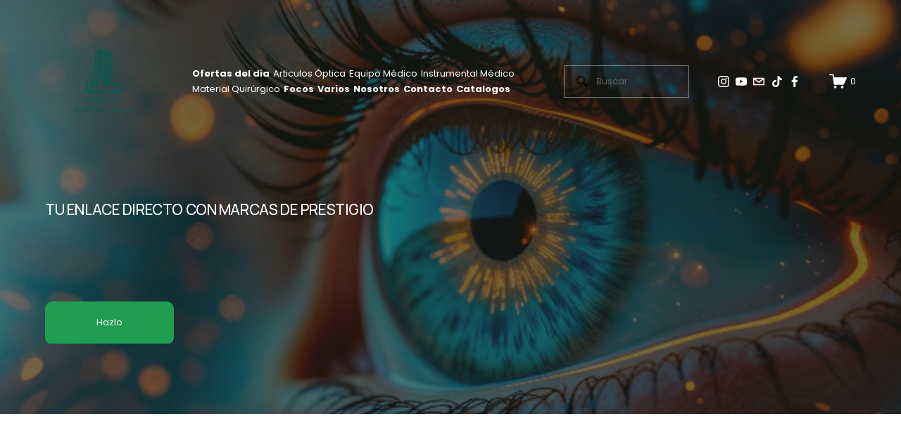

--- FILE ---
content_type: text/html;charset=utf-8
request_url: https://www.oftalmica.com/?attachment_id=6178
body_size: 35526
content:
<!doctype html>
<html xmlns:og="http://opengraphprotocol.org/schema/" xmlns:fb="http://www.facebook.com/2008/fbml" lang="es-MX"  >
  <head>
    <meta http-equiv="X-UA-Compatible" content="IE=edge,chrome=1">
    <meta name="viewport" content="width=device-width, initial-scale=1">
    <!-- This is Squarespace. --><!-- tuba-chameleon-7hp2 -->
<base href="">
<meta charset="utf-8" />
<title>OFTÁLMICA INTERNACIONAL</title>
<meta http-equiv="Accept-CH" content="Sec-CH-UA-Platform-Version, Sec-CH-UA-Model" /><link rel="icon" type="image/x-icon" media="(prefers-color-scheme: light)" href="https://images.squarespace-cdn.com/content/v1/6797d8b493135c499bbd955a/1d457c3c-deb4-4248-9686-98f08e3685be/favicon.ico?format=100w"/>
<link rel="icon" type="image/x-icon" media="(prefers-color-scheme: dark)" href="https://images.squarespace-cdn.com/content/v1/6797d8b493135c499bbd955a/9e2afaaf-38bc-4ed3-ba46-d2a1578e821b/favicon.ico?format=100w"/>
<link rel="canonical" href="https://www.oftalmica.com"/>
<meta property="og:site_name" content="OFTÁLMICA INTERNACIONAL"/>
<meta property="og:title" content="OFTÁLMICA INTERNACIONAL"/>
<meta property="og:url" content="https://www.oftalmica.com"/>
<meta property="og:type" content="website"/>
<meta property="og:description" content="Insumos y equipos para oftalmología en Baja California con más de 39 años de experiencia. Proveemos a toda la República Mexicana con equipos, instrumental e insumos oftalmológicos de las mejores marcas de prestigio, garantizando calidad, confianza y respaldo profesional."/>
<meta property="og:image" content="http://static1.squarespace.com/static/6797d8b493135c499bbd955a/t/68c3097ac4fe0f0120c82eec/1757612410763/logo-oftalmica.png?format=1500w"/>
<meta property="og:image:width" content="1000"/>
<meta property="og:image:height" content="1000"/>
<meta itemprop="name" content="OFTÁLMICA INTERNACIONAL"/>
<meta itemprop="url" content="https://www.oftalmica.com"/>
<meta itemprop="description" content="Insumos y equipos para oftalmología en Baja California con más de 39 años de experiencia. Proveemos a toda la República Mexicana con equipos, instrumental e insumos oftalmológicos de las mejores marcas de prestigio, garantizando calidad, confianza y respaldo profesional."/>
<meta itemprop="thumbnailUrl" content="http://static1.squarespace.com/static/6797d8b493135c499bbd955a/t/68c3097ac4fe0f0120c82eec/1757612410763/logo-oftalmica.png?format=1500w"/>
<link rel="image_src" href="http://static1.squarespace.com/static/6797d8b493135c499bbd955a/t/68c3097ac4fe0f0120c82eec/1757612410763/logo-oftalmica.png?format=1500w" />
<meta itemprop="image" content="http://static1.squarespace.com/static/6797d8b493135c499bbd955a/t/68c3097ac4fe0f0120c82eec/1757612410763/logo-oftalmica.png?format=1500w"/>
<meta name="twitter:title" content="OFTÁLMICA INTERNACIONAL"/>
<meta name="twitter:image" content="http://static1.squarespace.com/static/6797d8b493135c499bbd955a/t/68c3097ac4fe0f0120c82eec/1757612410763/logo-oftalmica.png?format=1500w"/>
<meta name="twitter:url" content="https://www.oftalmica.com"/>
<meta name="twitter:card" content="summary"/>
<meta name="twitter:description" content="Insumos y equipos para oftalmología en Baja California con más de 39 años de experiencia. Proveemos a toda la República Mexicana con equipos, instrumental e insumos oftalmológicos de las mejores marcas de prestigio, garantizando calidad, confianza y respaldo profesional."/>
<meta name="description" content="Insumos y equipos para oftalmología en Baja California con más de 39 años 
de experiencia. Proveemos a toda la República Mexicana con equipos, 
instrumental e insumos oftalmológicos de las mejores marcas de prestigio, 
garantizando calidad, confianza y respaldo profesional." />
<link rel="preconnect" href="https://images.squarespace-cdn.com">
<link rel="preconnect" href="https://fonts.gstatic.com" crossorigin>
<link rel="stylesheet" href="https://fonts.googleapis.com/css2?family=Poppins:ital,wght@0,400;0,700;1,400;1,700&family=Manrope:ital,wght@0,500;0,700"><script type="text/javascript" crossorigin="anonymous" defer="true" nomodule="nomodule" src="//assets.squarespace.com/@sqs/polyfiller/1.6/legacy.js"></script>
<script type="text/javascript" crossorigin="anonymous" defer="true" src="//assets.squarespace.com/@sqs/polyfiller/1.6/modern.js"></script>
<script type="text/javascript">SQUARESPACE_ROLLUPS = {};</script>
<script>(function(rollups, name) { if (!rollups[name]) { rollups[name] = {}; } rollups[name].js = ["//assets.squarespace.com/universal/scripts-compressed/extract-css-runtime-bd6559105417ac3b-min.es-419.js"]; })(SQUARESPACE_ROLLUPS, 'squarespace-extract_css_runtime');</script>
<script crossorigin="anonymous" src="//assets.squarespace.com/universal/scripts-compressed/extract-css-runtime-bd6559105417ac3b-min.es-419.js" defer ></script><script>(function(rollups, name) { if (!rollups[name]) { rollups[name] = {}; } rollups[name].js = ["//assets.squarespace.com/universal/scripts-compressed/extract-css-moment-js-vendor-30cd72f6ff728add-min.es-419.js"]; })(SQUARESPACE_ROLLUPS, 'squarespace-extract_css_moment_js_vendor');</script>
<script crossorigin="anonymous" src="//assets.squarespace.com/universal/scripts-compressed/extract-css-moment-js-vendor-30cd72f6ff728add-min.es-419.js" defer ></script><script>(function(rollups, name) { if (!rollups[name]) { rollups[name] = {}; } rollups[name].js = ["//assets.squarespace.com/universal/scripts-compressed/cldr-resource-pack-d4cdab8070a39e32-min.es-419.js"]; })(SQUARESPACE_ROLLUPS, 'squarespace-cldr_resource_pack');</script>
<script crossorigin="anonymous" src="//assets.squarespace.com/universal/scripts-compressed/cldr-resource-pack-d4cdab8070a39e32-min.es-419.js" defer ></script><script>(function(rollups, name) { if (!rollups[name]) { rollups[name] = {}; } rollups[name].js = ["//assets.squarespace.com/universal/scripts-compressed/common-vendors-stable-92fa685b26b96e78-min.es-419.js"]; })(SQUARESPACE_ROLLUPS, 'squarespace-common_vendors_stable');</script>
<script crossorigin="anonymous" src="//assets.squarespace.com/universal/scripts-compressed/common-vendors-stable-92fa685b26b96e78-min.es-419.js" defer ></script><script>(function(rollups, name) { if (!rollups[name]) { rollups[name] = {}; } rollups[name].js = ["//assets.squarespace.com/universal/scripts-compressed/common-vendors-7f0ac53430050223-min.es-419.js"]; })(SQUARESPACE_ROLLUPS, 'squarespace-common_vendors');</script>
<script crossorigin="anonymous" src="//assets.squarespace.com/universal/scripts-compressed/common-vendors-7f0ac53430050223-min.es-419.js" defer ></script><script>(function(rollups, name) { if (!rollups[name]) { rollups[name] = {}; } rollups[name].js = ["//assets.squarespace.com/universal/scripts-compressed/common-44c906b7e8c6116d-min.es-419.js"]; })(SQUARESPACE_ROLLUPS, 'squarespace-common');</script>
<script crossorigin="anonymous" src="//assets.squarespace.com/universal/scripts-compressed/common-44c906b7e8c6116d-min.es-419.js" defer ></script><script>(function(rollups, name) { if (!rollups[name]) { rollups[name] = {}; } rollups[name].js = ["//assets.squarespace.com/universal/scripts-compressed/commerce-a7c55a99673400c4-min.es-419.js"]; })(SQUARESPACE_ROLLUPS, 'squarespace-commerce');</script>
<script crossorigin="anonymous" src="//assets.squarespace.com/universal/scripts-compressed/commerce-a7c55a99673400c4-min.es-419.js" defer ></script><script>(function(rollups, name) { if (!rollups[name]) { rollups[name] = {}; } rollups[name].css = ["//assets.squarespace.com/universal/styles-compressed/commerce-b16e90b1fba4d359-min.es-419.css"]; })(SQUARESPACE_ROLLUPS, 'squarespace-commerce');</script>
<link rel="stylesheet" type="text/css" href="//assets.squarespace.com/universal/styles-compressed/commerce-b16e90b1fba4d359-min.es-419.css"><script>(function(rollups, name) { if (!rollups[name]) { rollups[name] = {}; } rollups[name].js = ["//assets.squarespace.com/universal/scripts-compressed/user-account-core-4e06e2d2ef2278c6-min.es-419.js"]; })(SQUARESPACE_ROLLUPS, 'squarespace-user_account_core');</script>
<script crossorigin="anonymous" src="//assets.squarespace.com/universal/scripts-compressed/user-account-core-4e06e2d2ef2278c6-min.es-419.js" defer ></script><script>(function(rollups, name) { if (!rollups[name]) { rollups[name] = {}; } rollups[name].css = ["//assets.squarespace.com/universal/styles-compressed/user-account-core-8d51cb8a2fda451d-min.es-419.css"]; })(SQUARESPACE_ROLLUPS, 'squarespace-user_account_core');</script>
<link rel="stylesheet" type="text/css" href="//assets.squarespace.com/universal/styles-compressed/user-account-core-8d51cb8a2fda451d-min.es-419.css"><script>(function(rollups, name) { if (!rollups[name]) { rollups[name] = {}; } rollups[name].js = ["//assets.squarespace.com/universal/scripts-compressed/performance-b9f8bbc8626d81a8-min.es-419.js"]; })(SQUARESPACE_ROLLUPS, 'squarespace-performance');</script>
<script crossorigin="anonymous" src="//assets.squarespace.com/universal/scripts-compressed/performance-b9f8bbc8626d81a8-min.es-419.js" defer ></script><script>(function(rollups, name) { if (!rollups[name]) { rollups[name] = {}; } rollups[name].js = ["//assets.squarespace.com/universal/scripts-compressed/extension-scripts-21cc445144ecaf70-min.es-419.js"]; })(SQUARESPACE_ROLLUPS, 'squarespace-extension_scripts');</script>
<script crossorigin="anonymous" src="//assets.squarespace.com/universal/scripts-compressed/extension-scripts-21cc445144ecaf70-min.es-419.js" defer ></script><script data-name="static-context">Static = window.Static || {}; Static.SQUARESPACE_CONTEXT = {"betaFeatureFlags":["supports_versioned_template_assets","form_block_first_last_name_required","campaigns_import_discounts","marketing_automations","i18n_beta_website_locales","campaigns_thumbnail_layout","campaigns_new_image_layout_picker","enable_form_submission_trigger","override_block_styles","scripts_defer","campaigns_merch_state","campaigns_discount_section_in_blasts","section-sdk-plp-list-view-atc-button-enabled","campaigns_discount_section_in_automations","new_stacked_index","member_areas_feature","marketing_landing_page","modernized-pdp-m2-enabled","contacts_and_campaigns_redesign","commerce-product-forms-rendering","nested_categories"],"facebookAppId":"314192535267336","facebookApiVersion":"v6.0","rollups":{"squarespace-announcement-bar":{"js":"//assets.squarespace.com/universal/scripts-compressed/announcement-bar-bb1ecabf98740dad-min.es-419.js"},"squarespace-audio-player":{"css":"//assets.squarespace.com/universal/styles-compressed/audio-player-b05f5197a871c566-min.es-419.css","js":"//assets.squarespace.com/universal/scripts-compressed/audio-player-24e9d72411301ad3-min.es-419.js"},"squarespace-blog-collection-list":{"css":"//assets.squarespace.com/universal/styles-compressed/blog-collection-list-b4046463b72f34e2-min.es-419.css","js":"//assets.squarespace.com/universal/scripts-compressed/blog-collection-list-9dcba4e73209f030-min.es-419.js"},"squarespace-calendar-block-renderer":{"css":"//assets.squarespace.com/universal/styles-compressed/calendar-block-renderer-b72d08ba4421f5a0-min.es-419.css","js":"//assets.squarespace.com/universal/scripts-compressed/calendar-block-renderer-faa23932258b8fe5-min.es-419.js"},"squarespace-chartjs-helpers":{"css":"//assets.squarespace.com/universal/styles-compressed/chartjs-helpers-96b256171ee039c1-min.es-419.css","js":"//assets.squarespace.com/universal/scripts-compressed/chartjs-helpers-702a58ff26c07ccd-min.es-419.js"},"squarespace-comments":{"css":"//assets.squarespace.com/universal/styles-compressed/comments-af139775e7e76546-min.es-419.css","js":"//assets.squarespace.com/universal/scripts-compressed/comments-29d54edcdd3cb810-min.es-419.js"},"squarespace-custom-css-popup":{"css":"//assets.squarespace.com/universal/styles-compressed/custom-css-popup-722530b41b383ca0-min.es-419.css","js":"//assets.squarespace.com/universal/scripts-compressed/custom-css-popup-9456ad3e8e97505a-min.es-419.js"},"squarespace-dialog":{"css":"//assets.squarespace.com/universal/styles-compressed/dialog-f9093f2d526b94df-min.es-419.css","js":"//assets.squarespace.com/universal/scripts-compressed/dialog-4bbb689d43cb0ecb-min.es-419.js"},"squarespace-events-collection":{"css":"//assets.squarespace.com/universal/styles-compressed/events-collection-b72d08ba4421f5a0-min.es-419.css","js":"//assets.squarespace.com/universal/scripts-compressed/events-collection-e85ffa0ba073a72d-min.es-419.js"},"squarespace-form-rendering-utils":{"js":"//assets.squarespace.com/universal/scripts-compressed/form-rendering-utils-7c488296a62bd7a5-min.es-419.js"},"squarespace-forms":{"css":"//assets.squarespace.com/universal/styles-compressed/forms-0afd3c6ac30bbab1-min.es-419.css","js":"//assets.squarespace.com/universal/scripts-compressed/forms-d1f4342c49f34b24-min.es-419.js"},"squarespace-gallery-collection-list":{"css":"//assets.squarespace.com/universal/styles-compressed/gallery-collection-list-b4046463b72f34e2-min.es-419.css","js":"//assets.squarespace.com/universal/scripts-compressed/gallery-collection-list-165dbb1ef679fe88-min.es-419.js"},"squarespace-image-zoom":{"css":"//assets.squarespace.com/universal/styles-compressed/image-zoom-b4046463b72f34e2-min.es-419.css","js":"//assets.squarespace.com/universal/scripts-compressed/image-zoom-138df555450713c6-min.es-419.js"},"squarespace-pinterest":{"css":"//assets.squarespace.com/universal/styles-compressed/pinterest-b4046463b72f34e2-min.es-419.css","js":"//assets.squarespace.com/universal/scripts-compressed/pinterest-58d0154765009e07-min.es-419.js"},"squarespace-popup-overlay":{"css":"//assets.squarespace.com/universal/styles-compressed/popup-overlay-b742b752f5880972-min.es-419.css","js":"//assets.squarespace.com/universal/scripts-compressed/popup-overlay-d6bb16e77552c80a-min.es-419.js"},"squarespace-product-quick-view":{"css":"//assets.squarespace.com/universal/styles-compressed/product-quick-view-9548705e5cf7ee87-min.es-419.css","js":"//assets.squarespace.com/universal/scripts-compressed/product-quick-view-3abb1fac9d541353-min.es-419.js"},"squarespace-products-collection-item-v2":{"css":"//assets.squarespace.com/universal/styles-compressed/products-collection-item-v2-b4046463b72f34e2-min.es-419.css","js":"//assets.squarespace.com/universal/scripts-compressed/products-collection-item-v2-8573d6dc8262d893-min.es-419.js"},"squarespace-products-collection-list-v2":{"css":"//assets.squarespace.com/universal/styles-compressed/products-collection-list-v2-b4046463b72f34e2-min.es-419.css","js":"//assets.squarespace.com/universal/scripts-compressed/products-collection-list-v2-347c8b05a0d3d1f0-min.es-419.js"},"squarespace-search-page":{"css":"//assets.squarespace.com/universal/styles-compressed/search-page-90a67fc09b9b32c6-min.es-419.css","js":"//assets.squarespace.com/universal/scripts-compressed/search-page-43a12b12064aa65f-min.es-419.js"},"squarespace-search-preview":{"js":"//assets.squarespace.com/universal/scripts-compressed/search-preview-277d9de62b46b857-min.es-419.js"},"squarespace-simple-liking":{"css":"//assets.squarespace.com/universal/styles-compressed/simple-liking-701bf8bbc05ec6aa-min.es-419.css","js":"//assets.squarespace.com/universal/scripts-compressed/simple-liking-b2165eb4e34b8009-min.es-419.js"},"squarespace-social-buttons":{"css":"//assets.squarespace.com/universal/styles-compressed/social-buttons-95032e5fa98e47a5-min.es-419.css","js":"//assets.squarespace.com/universal/scripts-compressed/social-buttons-b9bde2dc28036206-min.es-419.js"},"squarespace-tourdates":{"css":"//assets.squarespace.com/universal/styles-compressed/tourdates-b4046463b72f34e2-min.es-419.css","js":"//assets.squarespace.com/universal/scripts-compressed/tourdates-2ba4ce509d4c4be9-min.es-419.js"},"squarespace-website-overlays-manager":{"css":"//assets.squarespace.com/universal/styles-compressed/website-overlays-manager-07ea5a4e004e6710-min.es-419.css","js":"//assets.squarespace.com/universal/scripts-compressed/website-overlays-manager-f7352e5566c9bde8-min.es-419.js"}},"pageType":2,"website":{"id":"6797d8b493135c499bbd955a","identifier":"tuba-chameleon-7hp2","websiteType":4,"contentModifiedOn":1768869675227,"cloneable":false,"hasBeenCloneable":false,"siteStatus":{},"language":"es-MX","translationLocale":"es-419","formattingLocale":"es-MX","timeZone":"America/Tijuana","machineTimeZoneOffset":-28800000,"timeZoneOffset":-28800000,"timeZoneAbbr":"PST","siteTitle":"OFT\u00C1LMICA INTERNACIONAL","fullSiteTitle":"OFT\u00C1LMICA INTERNACIONAL","siteDescription":"","location":{"mapZoom":13.0,"mapLat":32.5287174,"mapLng":-117.0251438,"addressTitle":"Oftalmica Internacional","addressLine1":"9207 Ignacio Comonfort","addressLine2":"Tijuana, B.C., 22010","addressCountry":"M\u00E9xico"},"logoImageId":"68c3097ac4fe0f0120c82eec","shareButtonOptions":{"3":true,"2":true,"7":true,"8":true,"6":true,"1":true,"4":true},"logoImageUrl":"//images.squarespace-cdn.com/content/v1/6797d8b493135c499bbd955a/9e2afaaf-38bc-4ed3-ba46-d2a1578e821b/logo-oftalmica.png","authenticUrl":"https://www.oftalmica.com","internalUrl":"https://tuba-chameleon-7hp2.squarespace.com","baseUrl":"https://www.oftalmica.com","primaryDomain":"www.oftalmica.com","sslSetting":3,"isHstsEnabled":true,"socialAccounts":[{"serviceId":64,"screenname":"Instagram","addedOn":1738004661042,"profileUrl":"http://instagram.com/oftalmicainternacional","iconEnabled":true,"serviceName":"instagram-unauth"},{"serviceId":69,"screenname":"YouTube","addedOn":1738441794250,"profileUrl":"https://www.youtube.com/@oftalmicainternacional3752","iconEnabled":true,"serviceName":"youtube-unauth"},{"serviceId":20,"userId":"marcela@oftalmica.com","screenname":"marcela@oftalmica.com","addedOn":1740075900218,"profileUrl":"mailto:marcela@oftalmica.com","iconEnabled":true,"serviceName":"email"},{"serviceId":82,"screenname":"TikTok","addedOn":1747070731595,"profileUrl":"https://www.tiktok.com/@oftalmica.internacional","iconEnabled":true,"serviceName":"tiktok-unauth"},{"serviceId":60,"screenname":"Facebook","addedOn":1738006931667,"profileUrl":"https://www.facebook.com/OftalmicaInternacional/","iconEnabled":true,"serviceName":"facebook-unauth"}],"typekitId":"","statsMigrated":false,"imageMetadataProcessingEnabled":false,"screenshotId":"34663f07b3fb493aacb8ff5dff51704d65f488512de3f7e108f9756bbf081c79","captchaSettings":{"siteKey":"","enabledForDonations":false},"showOwnerLogin":false},"websiteSettings":{"id":"6797d8b493135c499bbd955d","websiteId":"6797d8b493135c499bbd955a","subjects":[],"country":"MX","state":"BCN","simpleLikingEnabled":true,"mobileInfoBarSettings":{"style":3,"isContactEmailEnabled":false,"isContactPhoneNumberEnabled":true,"isLocationEnabled":true,"isBusinessHoursEnabled":true},"announcementBarSettings":{"style":2,"text":"<p data-rte-preserve-empty=\"true\" style=\"white-space:pre-wrap;\">\u00DAltimo d\u00EDa para solicitar facturas del mes: <strong>29 de diciembre</strong>. \u23F0 En un horario de 8:00 am a 4: 00 pm</p><p data-rte-preserve-empty=\"true\" style=\"white-space:pre-wrap;\"><strong>Env\u00EDos a todo M\u00E9xico</strong></p>"},"popupOverlaySettings":{"style":1,"showOnScroll":true,"scrollPercentage":25,"showOnTimer":true,"timerDelay":0,"showUntilSignup":true,"displayFrequency":1,"enableMobile":true,"enabledPages":[],"showOnAllPages":true,"version":1},"commentLikesAllowed":true,"commentAnonAllowed":true,"commentThreaded":true,"commentApprovalRequired":false,"commentAvatarsOn":true,"commentSortType":2,"commentFlagThreshold":0,"commentFlagsAllowed":true,"commentEnableByDefault":true,"commentDisableAfterDaysDefault":0,"disqusShortname":"","commentsEnabled":false,"contactPhoneNumber":"6646848230","businessHours":{"monday":{"text":"7:30 - 17:30","ranges":[{"from":450,"to":1050}]},"tuesday":{"text":"7:30 - 17:30","ranges":[{"from":450,"to":1050}]},"wednesday":{"text":"7:30 - 17:30","ranges":[{"from":450,"to":1050}]},"thursday":{"text":"7:30 - 17:30","ranges":[{"from":450,"to":1050}]},"friday":{"text":"7:30 - 17:30","ranges":[{"from":450,"to":1050}]},"saturday":{"text":"Cerrado","ranges":[{}]},"sunday":{"text":"Cerrado","ranges":[{}]}},"storeSettings":{"returnPolicy":"","termsOfService":"","privacyPolicy":"<p data-rte-preserve-empty=\"true\" style=\"white-space:pre-wrap;\"><strong>Pol\u00EDtica de Privacidad</strong></p><p data-rte-preserve-empty=\"true\" style=\"white-space:pre-wrap;\"><strong>Oft\u00E1lmica Internacional, S.A. de C.V.</strong>&nbsp;con domicilio en Ignacio Comonfort 9207-A, Colonia Zona R\u00EDo, Tijuana, BC., M\u00E9xico y/o empresas filiales y subsidiarias, en cumplimiento de la Ley Federal de Protecci\u00F3n de Datos Personales en Posesi\u00F3n de Particulares act\u00FAa como y es responsable de la confidencialidad, uso y protecci\u00F3n de la informaci\u00F3n personal que se nos proporcione derivado de nuestro normal funcionamiento. Consecuentemente la informaci\u00F3n personal ser\u00E1 utilizada para:</p><p data-rte-preserve-empty=\"true\" style=\"white-space:pre-wrap;\">Identificaci\u00F3n y Verificaci\u00F3n.</p><p data-rte-preserve-empty=\"true\" style=\"white-space:pre-wrap;\">La identificaci\u00F3n en cualquier tipo de relaci\u00F3n jur\u00EDdica 0 de negocios que realice con nosotros, incluyendo la venta y adquisici\u00F3n de productos ofertados.</p><p data-rte-preserve-empty=\"true\" style=\"white-space:pre-wrap;\">Al hacerle llegar productos adquiridos.</p><p data-rte-preserve-empty=\"true\" style=\"white-space:pre-wrap;\">Enviar promociones y comunicados bajo diversas modalidades.</p><p data-rte-preserve-empty=\"true\" style=\"white-space:pre-wrap;\">Invitarle a participar en eventos 0 conocer productos para fines mercadol\u00F3gicos y de prospecci\u00F3n comercial.</p><p data-rte-preserve-empty=\"true\" style=\"white-space:pre-wrap;\">Para lo que antecede se le podr\u00EDa solicitar entre otros datos su nombre, direcci\u00F3n, tel\u00E9fono, correo electr\u00F3nico, RFC/ CURP/ fecha y lugar de nacimiento, sexo, nacionalidad, edad, informaci\u00F3n crediticia y patrimonial.</p><p data-rte-preserve-empty=\"true\" style=\"white-space:pre-wrap;\">En caso de buscar ejercer sus derechos ARCO (acceder, rectificar, cancelar u oponerse) respecto de sus datos personales, as\u00ED como para oponerse al tratamiento de los mismos, revocar el consentimiento que previamente se haya otorgado, se puede llevar a cabo a trav\u00E9s del siguiente correo electr\u00F3nico&nbsp;<a href=\"mailto:privacidad@oftalmica.com\"><strong>privacidad@oftalmica.com</strong></a>&nbsp;y n\u00FAmero de tel\u00E9fono (<strong>664) 684 8230</strong>&nbsp;en donde se le informar\u00E1 puntualmente el procedimiento a seguir.</p><p data-rte-preserve-empty=\"true\" style=\"white-space:pre-wrap;\">Igualmente sus datos personales no ser\u00E1n transferidos a terceros para fines distintos a los necesarios para brindarle un mejor servicio y productos, sin que para ello se requiera consentimiento alguno.</p><p data-rte-preserve-empty=\"true\" style=\"white-space:pre-wrap;\">Las modificaciones que puedan hacerse al presente aviso se podr\u00E1n verificar en la pagina: para conocer la totalidad de nuestro aviso de privacidad por favor acceda al link de aviso de privacidad en donde se desplegara la totalidad del mismo.</p><p data-rte-preserve-empty=\"true\" style=\"white-space:pre-wrap;\"><strong>Aviso de privacidad</strong></p><p data-rte-preserve-empty=\"true\" style=\"white-space:pre-wrap;\">En cumplimiento a la Ley Federal de Protecci\u00F3n de Datos Personales en Posesi\u00F3n de los Particulares (Ley), Oft\u00E1lmica Internacional, S.A. de C.V. as\u00ED como sus empresas subsidiarias y afiliadas, protegemos y salvaguardamos sus datos personales para evitar que se da\u00F1en, pierdan, destruyan, roben, extrav\u00EDen, alteren as\u00ED como que se traten indebidamente.</p><p data-rte-preserve-empty=\"true\" style=\"white-space:pre-wrap;\"><strong>Informaci\u00F3n Recopilada</strong></p><p data-rte-preserve-empty=\"true\" style=\"white-space:pre-wrap;\">Datos personales que libre y voluntariamente se proporcionen a&nbsp;<strong>Oft\u00E1lmica Internacional, S.A. de C.V.&nbsp;</strong>&nbsp;por cualquier medio sin limitaci\u00F3n y tales como: i) datos personales, ii) datos profesionales, iii) datos patrimoniales y financieros y iv) igualmente y de ser aplicable copia de identificaci\u00F3n oficial, tarjeta de cr\u00E9dito y comprobante de domicilio.</p><p data-rte-preserve-empty=\"true\" style=\"white-space:pre-wrap;\">Trat\u00E1ndose de terceros cuyos datos personales recopilamos a trav\u00E9s de usted, igualmente tomamos las medidas de seguridad y confidencialidad para el tratamiento de la misma, de conformidad y siempre apegado al Aviso de Privacidad.</p><p data-rte-preserve-empty=\"true\" style=\"white-space:pre-wrap;\">Usted manifiesta su voluntad y consentimiento a que sus datos personales sean tratados de acuerdo a los t\u00E9rminos y condiciones de este Aviso de Privacidad, caso contrario tendr\u00E1 que dirigirse al correo&nbsp;<a href=\"mailto:privacidad@oftalmica.com\"><strong>privacidad@oftalmica.com&nbsp;</strong></a>para iniciar un procedimiento para tales efectos.</p><p data-rte-preserve-empty=\"true\" style=\"white-space:pre-wrap;\"><strong>Oft\u00E1lmica Internacional, S.A. de C.V.</strong>&nbsp;no recopila informaci\u00F3n de menores de edad.</p><p data-rte-preserve-empty=\"true\" style=\"white-space:pre-wrap;\"><strong>Uso de la informaci\u00F3n</strong></p><p data-rte-preserve-empty=\"true\" style=\"white-space:pre-wrap;\">Los datos personales recabados se utilizan dentro de algunos fines para lo siguiente: l) identificaci\u00F3n y verificaci\u00F3n, if) identificaci\u00F3n en cualquier tipo de relaci\u00F3n jur\u00EDdica 0 de negocios que realice con nosotros, incluyendo la venta 0 adquisici\u00F3n de productos ofertados, iii) hacerle llegar productos adquiridos, iv) enviar promociones y comunicados bajo diversas modalidades, v) invitarle a participar en eventos 0 conocer de productos y vi) para fines mercadol\u00F3gicos y de prospecci\u00F3n comercial. En la recolecci\u00F3n y tratamiento de datos personales que nos proporcione se cumple en todo momento con los principios de licitud, calidad, consentimiento, informaci\u00F3n, finalidad, lealtad, proporcionalidad y responsabilidad.</p><p data-rte-preserve-empty=\"true\" style=\"white-space:pre-wrap;\"><strong>Transferencia de la Informaci\u00F3n</strong></p><p data-rte-preserve-empty=\"true\" style=\"white-space:pre-wrap;\"><strong>Oft\u00E1lmica Internacional, S.A. de C.V.</strong>&nbsp;puede contratar a uno 0 varios terceros como proveedores de servicios que apoyan las actividades de promoci\u00F3n y comercializaci\u00F3n de nuestros bienes, manejo y administraci\u00F3n de los datos personales que le son proporcionados, as\u00ED como para fines de verificaci\u00F3n raz\u00F3n por la cual no solo existe una transferencia para efectos comerciales sino tambi\u00E9n para la verificaci\u00F3n de la informaci\u00F3n proporcionada, igualmente&nbsp;<strong>Oft\u00E1lmica Internacional, S.A. de C.V.&nbsp;</strong>&nbsp;podr\u00E1 compartir 0 transmitir sus datos personales con sus empresas subsidiarias 0 filiales para los mismos fines contenidos en el presente aviso de privacidad. En ning\u00FAn caso&nbsp;<strong>Oft\u00E1lmica Internacional, S.A. de C.V.</strong>&nbsp;comercializara, vender\u00E1 0 rentara informaci\u00F3n personal sobre usted a un tercero sin un consentimiento previo de su parte.&nbsp;<strong>Oft\u00E1lmica Internacional, S.A. de C.V.,</strong>&nbsp;Ignacio Comonfort 9207-A, Colonia Zona R\u00EDo, Tijuana, BC, Mexico, 22010, Tel. 52 664 684 8230, de conformidad con lo ordenado por la Ley, se entiende que ha otorgado su consentimiento para la mencionada transferencia de datos personales, si no manifiesta oposici\u00F3n a que los mismos sean transferidos.</p><p data-rte-preserve-empty=\"true\" style=\"white-space:pre-wrap;\">Los datos personales proporcionados a&nbsp;<strong>Oft\u00E1lmica Internacional, S.A. de C.V.</strong>, se compilaran en una base de datos propiedad exclusiva de&nbsp;<strong>Oft\u00E1lmica Internacional, S.A. de C.V.</strong></p><p data-rte-preserve-empty=\"true\" style=\"white-space:pre-wrap;\"><strong>Medidas de seguridad y control utilizadas para la protecci\u00F3n de datos personales</strong></p><p data-rte-preserve-empty=\"true\" style=\"white-space:pre-wrap;\"><strong>Oft\u00E1lmica Internacional, S.A. de C.V.</strong>&nbsp;tiene implementadas medidas de seguridad administrativas, t\u00E9cnicas y f\u00EDsicas para proteger sus datos personales, mismas que igualmente exigimos sean cumplidas por los proveedores de servicios que contratamos.</p><p data-rte-preserve-empty=\"true\" style=\"white-space:pre-wrap;\"><strong>\u00C1rea responsable del manejo y administraci\u00F3n de datos personales</strong></p><p data-rte-preserve-empty=\"true\" style=\"white-space:pre-wrap;\">EI \u00E1rea responsable del manejo y administraci\u00F3n de datos es el Departamento de datos personales a quien se puede contactar mediante el correo electr\u00F3nico&nbsp;<a href=\"mailto:privacidad@oftalmica.com\"><strong>privacidad@oftalmica.com&nbsp;</strong></a>0 directamente en nuestras oficinas ubicadas en Ignacio Comonfort 9207-A, Colonia Zona Rio, Tijuana, BC, M\u00E9xico, CP 22010.</p><p data-rte-preserve-empty=\"true\" style=\"white-space:pre-wrap;\">Como se pueden ejercer los derechos ARCO y revocar el consentimientos</p><p data-rte-preserve-empty=\"true\" style=\"white-space:pre-wrap;\">Usted podr\u00E1 iniciar el procedimiento de protecci\u00F3n de derechos ARCO ante el Instituto Federal de Acceso a la Informaci\u00F3n y Protecci\u00F3n de Datos Pers\u00F3nales (IFAI) dentro de los 15 d\u00EDas siguientes a la fecha en que&nbsp;<strong>Oft\u00E1lmica Internacional, S.A. de C.V.</strong>&nbsp;de respuesta a su solicitud 0, si transcurrido el t\u00E9rmino que se\u00F1ala la Ley&nbsp;<strong>Oft\u00E1lmica Internacional, S.A. de C.V.</strong>&nbsp; no diera respuesta a su solicitud.</p><p data-rte-preserve-empty=\"true\" style=\"white-space:pre-wrap;\">Como titular de sus datos personales, puede ejercer los derechos de acceso, cancelaci\u00F3n, rectificaci\u00F3n y oposici\u00F3n al tratamiento de sus datos personales (ARCO) 0 revocar el consentimiento que haya dado a&nbsp;<strong>Oft\u00E1lmica Internacional, S.A. de C.V.</strong>&nbsp;enviando directamente su solicitud al \u00E1rea de Departamento de datos personales a trav\u00E9s de la cuenta de correo: datospersonatesepallerqan.com, dicha solicitud al menos debe de contener: i) nombre, domicilio y e! medio para comunicarle la respuesta a su solicitud, ii) acreditar su identidad 0 representaci\u00F3n legal, iii) descripci\u00F3n de los datos personales respecto de los cuales solicita ejercer alguno de los derechos ARCO, iv) manifestaci\u00F3n expresa para revocar consentimiento al tratamiento de datos personales y por tanto para que no se usen y v) cualquier otro elemento que facilite la localizaci\u00F3n de datos personales.</p><p data-rte-preserve-empty=\"true\" style=\"white-space:pre-wrap;\"><strong>Modificaciones al Aviso de Privacidad</strong></p><p data-rte-preserve-empty=\"true\" style=\"white-space:pre-wrap;\"><strong>Oft\u00E1lmica Internacional, S.A. de C.V.</strong>&nbsp;se reserva el derecho de modificar el aviso de privacidad en cualquier momento. En caso de existir alg\u00FAn cambio, se comunicara a trav\u00E9s del portal de&nbsp;<strong>Oft\u00E1lmica Internacional, S.A. de C.V.</strong></p><p data-rte-preserve-empty=\"true\" style=\"white-space:pre-wrap;\">Fecha de ultima actualizaci\u00F3n de este Aviso de Privacidad: 13 de agosto de 2014</p>","expressCheckout":false,"continueShoppingLinkUrl":"/","useLightCart":true,"showNoteField":false,"shippingCountryDefaultValue":"MX","billToShippingDefaultValue":false,"showShippingPhoneNumber":true,"isShippingPhoneRequired":true,"showBillingPhoneNumber":true,"isBillingPhoneRequired":true,"currenciesSupported":["USD","ARS","AUD","BRL","CAD","CHF","COP","CZK","DKK","EUR","GBP","HKD","IDR","ILS","INR","JPY","MXN","MYR","NOK","NZD","PHP","PLN","RUB","SEK","SGD","THB","ZAR"],"defaultCurrency":"MXN","selectedCurrency":"MXN","measurementStandard":1,"showCustomCheckoutForm":true,"checkoutPageMarketingOptInEnabled":true,"enableMailingListOptInByDefault":true,"sameAsRetailLocation":false,"merchandisingSettings":{"scarcityEnabledOnProductItems":false,"scarcityEnabledOnProductBlocks":false,"scarcityMessageType":"DEFAULT_SCARCITY_MESSAGE","scarcityThreshold":10,"multipleQuantityAllowedForServices":false,"restockNotificationsEnabled":true,"restockNotificationsSuccessText":"","restockNotificationsMailingListSignUpEnabled":false,"relatedProductsEnabled":true,"relatedProductsOrdering":"quantity","customSoldOutText":"Agotado","soldOutVariantsDropdownDisabled":false,"productComposerOptedIn":false,"productComposerABTestOptedOut":false,"productReviewsEnabled":false,"displayNativeProductReviewsEnabled":true,"displayImportedProductReviewsEnabled":false,"productReviewsDisplayScope":"ALL_REVIEWS","productReviewsMerchantEmailEnabled":true,"hasOptedToCollectNativeReviews":false},"minimumOrderSubtotalEnabled":false,"minimumOrderSubtotal":{"currency":"MXN","value":"0.00"},"addToCartConfirmationType":2,"isLive":true,"multipleQuantityAllowedForServices":false},"useEscapeKeyToLogin":false,"ssBadgeType":1,"ssBadgePosition":4,"ssBadgeVisibility":1,"ssBadgeDevices":1,"pinterestOverlayOptions":{"mode":"disabled"},"userAccountsSettings":{"loginAllowed":true,"signupAllowed":true}},"cookieSettings":{"isCookieBannerEnabled":true,"isRestrictiveCookiePolicyEnabled":true,"cookieBannerText":"<p>Selecciona &quot;Aceptar todas&quot; para prestar tu conformidad con relaci\u00F3n a nuestro uso de cookies y tecnolog\u00EDas similares para mejorar tu experiencia de navegaci\u00F3n, seguridad, datos anal\u00EDticos y personalizaci\u00F3n. Selecciona &quot;Gestionar cookies&quot; para hacer m\u00E1s elecciones o para darte de baja.</p>","cookieBannerThemeName":"black","cookieBannerPosition":"BOTTOM","cookieBannerCtaText":"Aceptar todas","cookieBannerAcceptType":"OPT_IN","cookieBannerOptOutCtaText":"Rechazar todas","cookieBannerHasOptOut":true,"cookieBannerHasManageCookies":false,"cookieBannerManageCookiesLabel":"Gestionar cookies","cookieBannerSavedPreferencesText":"Preferencias sobre cookies","cookieBannerSavedPreferencesLayout":"PILL"},"websiteCloneable":false,"collection":{"title":"Inicio","id":"68b0dae66b298a6d6810f756","fullUrl":"/","type":10,"permissionType":1},"subscribed":false,"appDomain":"squarespace.com","templateTweakable":true,"tweakJSON":{"form-use-theme-colors":"true","header-logo-height":"169px","header-mobile-logo-max-height":"93px","header-vert-padding":"0.1vw","header-width":"Full","maxPageWidth":"2028px","mobile-header-vert-padding":"1.5vw","pagePadding":"5vw","tweak-blog-alternating-side-by-side-image-aspect-ratio":"1:1 Square","tweak-blog-alternating-side-by-side-image-spacing":"6%","tweak-blog-alternating-side-by-side-meta-spacing":"20px","tweak-blog-alternating-side-by-side-primary-meta":"Categories","tweak-blog-alternating-side-by-side-read-more-spacing":"20px","tweak-blog-alternating-side-by-side-secondary-meta":"Date","tweak-blog-basic-grid-columns":"2","tweak-blog-basic-grid-image-aspect-ratio":"3:2 Standard","tweak-blog-basic-grid-image-spacing":"50px","tweak-blog-basic-grid-meta-spacing":"37px","tweak-blog-basic-grid-primary-meta":"Categories","tweak-blog-basic-grid-read-more-spacing":"37px","tweak-blog-basic-grid-secondary-meta":"Date","tweak-blog-item-custom-width":"50","tweak-blog-item-show-author-profile":"true","tweak-blog-item-width":"Medium","tweak-blog-masonry-columns":"2","tweak-blog-masonry-horizontal-spacing":"30px","tweak-blog-masonry-image-spacing":"20px","tweak-blog-masonry-meta-spacing":"10px","tweak-blog-masonry-primary-meta":"Categories","tweak-blog-masonry-read-more-spacing":"4px","tweak-blog-masonry-secondary-meta":"Date","tweak-blog-masonry-vertical-spacing":"150px","tweak-blog-side-by-side-image-aspect-ratio":"3:2 Standard","tweak-blog-side-by-side-image-spacing":"6%","tweak-blog-side-by-side-meta-spacing":"20px","tweak-blog-side-by-side-primary-meta":"Categories","tweak-blog-side-by-side-read-more-spacing":"20px","tweak-blog-side-by-side-secondary-meta":"Date","tweak-blog-single-column-image-spacing":"50px","tweak-blog-single-column-meta-spacing":"30px","tweak-blog-single-column-primary-meta":"Categories","tweak-blog-single-column-read-more-spacing":"30px","tweak-blog-single-column-secondary-meta":"Date","tweak-events-stacked-show-thumbnails":"true","tweak-events-stacked-thumbnail-size":"3:2 Standard","tweak-fixed-header":"false","tweak-fixed-header-style":"Scroll Back","tweak-global-animations-animation-curve":"ease","tweak-global-animations-animation-delay":"0.6s","tweak-global-animations-animation-duration":"0.40s","tweak-global-animations-animation-style":"fade","tweak-global-animations-animation-type":"fade","tweak-global-animations-complexity-level":"detailed","tweak-global-animations-enabled":"true","tweak-portfolio-grid-basic-custom-height":"50","tweak-portfolio-grid-overlay-custom-height":"50","tweak-portfolio-hover-follow-acceleration":"10%","tweak-portfolio-hover-follow-animation-duration":"Medium","tweak-portfolio-hover-follow-animation-type":"Fade","tweak-portfolio-hover-follow-delimiter":"Forward Slash","tweak-portfolio-hover-follow-front":"false","tweak-portfolio-hover-follow-layout":"Inline","tweak-portfolio-hover-follow-size":"75","tweak-portfolio-hover-follow-text-spacing-x":"1.5","tweak-portfolio-hover-follow-text-spacing-y":"1.5","tweak-portfolio-hover-static-animation-duration":"Medium","tweak-portfolio-hover-static-animation-type":"Scale Up","tweak-portfolio-hover-static-delimiter":"Forward Slash","tweak-portfolio-hover-static-front":"false","tweak-portfolio-hover-static-layout":"Stacked","tweak-portfolio-hover-static-size":"75","tweak-portfolio-hover-static-text-spacing-x":"1.5","tweak-portfolio-hover-static-text-spacing-y":"1.5","tweak-portfolio-index-background-animation-duration":"Medium","tweak-portfolio-index-background-animation-type":"Fade","tweak-portfolio-index-background-custom-height":"50","tweak-portfolio-index-background-delimiter":"None","tweak-portfolio-index-background-height":"Large","tweak-portfolio-index-background-horizontal-alignment":"Center","tweak-portfolio-index-background-link-format":"Stacked","tweak-portfolio-index-background-persist":"false","tweak-portfolio-index-background-vertical-alignment":"Middle","tweak-portfolio-index-background-width":"Full","tweak-transparent-header":"true"},"templateId":"5c5a519771c10ba3470d8101","templateVersion":"7.1","pageFeatures":[1,2,4],"gmRenderKey":"QUl6YVN5Q0JUUk9xNkx1dkZfSUUxcjQ2LVQ0QWVUU1YtMGQ3bXk4","templateScriptsRootUrl":"https://static1.squarespace.com/static/vta/5c5a519771c10ba3470d8101/scripts/","impersonatedSession":false,"tzData":{"zones":[[-480,"Mexico","P%sT",null]],"rules":{"Mexico":[[2002,"max",null,"Apr","Sun>=1","2:00","1:00","D"],[2002,"max",null,"Oct","lastSun","2:00","0","S"]]}},"showAnnouncementBar":true,"recaptchaEnterpriseContext":{"recaptchaEnterpriseSiteKey":"6LdDFQwjAAAAAPigEvvPgEVbb7QBm-TkVJdDTlAv"},"i18nContext":{"timeZoneData":{"id":"America/Tijuana","name":"hora del Pac\u00EDfico"}},"env":"PRODUCTION","visitorFormContext":{"formFieldFormats":{"countries":[{"name":"Afganist\u00E1n","code":"AF","phoneCode":"+93"},{"name":"Albania","code":"AL","phoneCode":"+355"},{"name":"Alemania","code":"DE","phoneCode":"+49"},{"name":"Andorra","code":"AD","phoneCode":"+376"},{"name":"Angola","code":"AO","phoneCode":"+244"},{"name":"Anguila","code":"AI","phoneCode":"+1"},{"name":"Antigua y Barbuda","code":"AG","phoneCode":"+1"},{"name":"Arabia Saudita","code":"SA","phoneCode":"+966"},{"name":"Argelia","code":"DZ","phoneCode":"+213"},{"name":"Argentina","code":"AR","phoneCode":"+54"},{"name":"Armenia","code":"AM","phoneCode":"+374"},{"name":"Aruba","code":"AW","phoneCode":"+297"},{"name":"Australia","code":"AU","phoneCode":"+61"},{"name":"Austria","code":"AT","phoneCode":"+43"},{"name":"Azerbaiy\u00E1n","code":"AZ","phoneCode":"+994"},{"name":"Bahamas","code":"BS","phoneCode":"+1"},{"name":"Banglad\u00E9s","code":"BD","phoneCode":"+880"},{"name":"Barbados","code":"BB","phoneCode":"+1"},{"name":"Bar\u00E9in","code":"BH","phoneCode":"+973"},{"name":"B\u00E9lgica","code":"BE","phoneCode":"+32"},{"name":"Belice","code":"BZ","phoneCode":"+501"},{"name":"Ben\u00EDn","code":"BJ","phoneCode":"+229"},{"name":"Bermudas","code":"BM","phoneCode":"+1"},{"name":"Bielorrusia","code":"BY","phoneCode":"+375"},{"name":"Bolivia","code":"BO","phoneCode":"+591"},{"name":"Bosnia-Herzegovina","code":"BA","phoneCode":"+387"},{"name":"Botsuana","code":"BW","phoneCode":"+267"},{"name":"Brasil","code":"BR","phoneCode":"+55"},{"name":"Brun\u00E9i","code":"BN","phoneCode":"+673"},{"name":"Bulgaria","code":"BG","phoneCode":"+359"},{"name":"Burkina Faso","code":"BF","phoneCode":"+226"},{"name":"Burundi","code":"BI","phoneCode":"+257"},{"name":"But\u00E1n","code":"BT","phoneCode":"+975"},{"name":"Cabo Verde","code":"CV","phoneCode":"+238"},{"name":"Camboya","code":"KH","phoneCode":"+855"},{"name":"Camer\u00FAn","code":"CM","phoneCode":"+237"},{"name":"Canad\u00E1","code":"CA","phoneCode":"+1"},{"name":"Caribe neerland\u00E9s","code":"BQ","phoneCode":"+599"},{"name":"Catar","code":"QA","phoneCode":"+974"},{"name":"Chad","code":"TD","phoneCode":"+235"},{"name":"Chequia","code":"CZ","phoneCode":"+420"},{"name":"Chile","code":"CL","phoneCode":"+56"},{"name":"China","code":"CN","phoneCode":"+86"},{"name":"Chipre","code":"CY","phoneCode":"+357"},{"name":"Ciudad del Vaticano","code":"VA","phoneCode":"+39"},{"name":"Colombia","code":"CO","phoneCode":"+57"},{"name":"Comoras","code":"KM","phoneCode":"+269"},{"name":"Corea del Norte","code":"KP","phoneCode":"+850"},{"name":"Corea del Sur","code":"KR","phoneCode":"+82"},{"name":"Costa de Marfil","code":"CI","phoneCode":"+225"},{"name":"Costa Rica","code":"CR","phoneCode":"+506"},{"name":"Croacia","code":"HR","phoneCode":"+385"},{"name":"Cuba","code":"CU","phoneCode":"+53"},{"name":"Curazao","code":"CW","phoneCode":"+599"},{"name":"Dinamarca","code":"DK","phoneCode":"+45"},{"name":"Dominica","code":"DM","phoneCode":"+1"},{"name":"Ecuador","code":"EC","phoneCode":"+593"},{"name":"Egipto","code":"EG","phoneCode":"+20"},{"name":"El Salvador","code":"SV","phoneCode":"+503"},{"name":"Emiratos \u00C1rabes Unidos","code":"AE","phoneCode":"+971"},{"name":"Eritrea","code":"ER","phoneCode":"+291"},{"name":"Eslovaquia","code":"SK","phoneCode":"+421"},{"name":"Eslovenia","code":"SI","phoneCode":"+386"},{"name":"Espa\u00F1a","code":"ES","phoneCode":"+34"},{"name":"Estados Unidos","code":"US","phoneCode":"+1"},{"name":"Estonia","code":"EE","phoneCode":"+372"},{"name":"Esuatini","code":"SZ","phoneCode":"+268"},{"name":"Etiop\u00EDa","code":"ET","phoneCode":"+251"},{"name":"Filipinas","code":"PH","phoneCode":"+63"},{"name":"Finlandia","code":"FI","phoneCode":"+358"},{"name":"Fiyi","code":"FJ","phoneCode":"+679"},{"name":"Francia","code":"FR","phoneCode":"+33"},{"name":"Gab\u00F3n","code":"GA","phoneCode":"+241"},{"name":"Gambia","code":"GM","phoneCode":"+220"},{"name":"Georgia","code":"GE","phoneCode":"+995"},{"name":"Ghana","code":"GH","phoneCode":"+233"},{"name":"Gibraltar","code":"GI","phoneCode":"+350"},{"name":"Granada","code":"GD","phoneCode":"+1"},{"name":"Grecia","code":"GR","phoneCode":"+30"},{"name":"Groenlandia","code":"GL","phoneCode":"+299"},{"name":"Guadalupe","code":"GP","phoneCode":"+590"},{"name":"Guam","code":"GU","phoneCode":"+1"},{"name":"Guatemala","code":"GT","phoneCode":"+502"},{"name":"Guayana Francesa","code":"GF","phoneCode":"+594"},{"name":"Guernesey","code":"GG","phoneCode":"+44"},{"name":"Guinea","code":"GN","phoneCode":"+224"},{"name":"Guinea-Bis\u00E1u","code":"GW","phoneCode":"+245"},{"name":"Guinea Ecuatorial","code":"GQ","phoneCode":"+240"},{"name":"Guyana","code":"GY","phoneCode":"+592"},{"name":"Hait\u00ED","code":"HT","phoneCode":"+509"},{"name":"Honduras","code":"HN","phoneCode":"+504"},{"name":"Hungr\u00EDa","code":"HU","phoneCode":"+36"},{"name":"India","code":"IN","phoneCode":"+91"},{"name":"Indonesia","code":"ID","phoneCode":"+62"},{"name":"Irak","code":"IQ","phoneCode":"+964"},{"name":"Ir\u00E1n","code":"IR","phoneCode":"+98"},{"name":"Irlanda","code":"IE","phoneCode":"+353"},{"name":"Isla Ascensi\u00F3n","code":"AC","phoneCode":"+247"},{"name":"Isla de Man","code":"IM","phoneCode":"+44"},{"name":"Isla de Navidad","code":"CX","phoneCode":"+61"},{"name":"Islandia","code":"IS","phoneCode":"+354"},{"name":"Isla Norfolk","code":"NF","phoneCode":"+672"},{"name":"Islas \u00C5land","code":"AX","phoneCode":"+358"},{"name":"Islas Caim\u00E1n","code":"KY","phoneCode":"+1"},{"name":"Islas Cocos","code":"CC","phoneCode":"+61"},{"name":"Islas Cook","code":"CK","phoneCode":"+682"},{"name":"Islas Feroe","code":"FO","phoneCode":"+298"},{"name":"Islas Malvinas","code":"FK","phoneCode":"+500"},{"name":"Islas Marianas del Norte","code":"MP","phoneCode":"+1"},{"name":"Islas Marshall","code":"MH","phoneCode":"+692"},{"name":"Islas Salom\u00F3n","code":"SB","phoneCode":"+677"},{"name":"Islas Turcas y Caicos","code":"TC","phoneCode":"+1"},{"name":"Islas V\u00EDrgenes Brit\u00E1nicas","code":"VG","phoneCode":"+1"},{"name":"Islas V\u00EDrgenes de EE. UU.","code":"VI","phoneCode":"+1"},{"name":"Israel","code":"IL","phoneCode":"+972"},{"name":"Italia","code":"IT","phoneCode":"+39"},{"name":"Jamaica","code":"JM","phoneCode":"+1"},{"name":"Jap\u00F3n","code":"JP","phoneCode":"+81"},{"name":"Jersey","code":"JE","phoneCode":"+44"},{"name":"Jordania","code":"JO","phoneCode":"+962"},{"name":"Kazajist\u00E1n","code":"KZ","phoneCode":"+7"},{"name":"Kenia","code":"KE","phoneCode":"+254"},{"name":"Kirguist\u00E1n","code":"KG","phoneCode":"+996"},{"name":"Kiribati","code":"KI","phoneCode":"+686"},{"name":"Kosovo","code":"XK","phoneCode":"+383"},{"name":"Kuwait","code":"KW","phoneCode":"+965"},{"name":"Laos","code":"LA","phoneCode":"+856"},{"name":"Lesoto","code":"LS","phoneCode":"+266"},{"name":"Letonia","code":"LV","phoneCode":"+371"},{"name":"L\u00EDbano","code":"LB","phoneCode":"+961"},{"name":"Liberia","code":"LR","phoneCode":"+231"},{"name":"Libia","code":"LY","phoneCode":"+218"},{"name":"Liechtenstein","code":"LI","phoneCode":"+423"},{"name":"Lituania","code":"LT","phoneCode":"+370"},{"name":"Luxemburgo","code":"LU","phoneCode":"+352"},{"name":"Macedonia del Norte","code":"MK","phoneCode":"+389"},{"name":"Madagascar","code":"MG","phoneCode":"+261"},{"name":"Malasia","code":"MY","phoneCode":"+60"},{"name":"Malaui","code":"MW","phoneCode":"+265"},{"name":"Maldivas","code":"MV","phoneCode":"+960"},{"name":"Mali","code":"ML","phoneCode":"+223"},{"name":"Malta","code":"MT","phoneCode":"+356"},{"name":"Marruecos","code":"MA","phoneCode":"+212"},{"name":"Martinica","code":"MQ","phoneCode":"+596"},{"name":"Mauricio","code":"MU","phoneCode":"+230"},{"name":"Mauritania","code":"MR","phoneCode":"+222"},{"name":"Mayotte","code":"YT","phoneCode":"+262"},{"name":"M\u00E9xico","code":"MX","phoneCode":"+52"},{"name":"Micronesia","code":"FM","phoneCode":"+691"},{"name":"Moldavia","code":"MD","phoneCode":"+373"},{"name":"M\u00F3naco","code":"MC","phoneCode":"+377"},{"name":"Mongolia","code":"MN","phoneCode":"+976"},{"name":"Montenegro","code":"ME","phoneCode":"+382"},{"name":"Montserrat","code":"MS","phoneCode":"+1"},{"name":"Mozambique","code":"MZ","phoneCode":"+258"},{"name":"Myanmar (Birmania)","code":"MM","phoneCode":"+95"},{"name":"Namibia","code":"NA","phoneCode":"+264"},{"name":"Nauru","code":"NR","phoneCode":"+674"},{"name":"Nepal","code":"NP","phoneCode":"+977"},{"name":"Nicaragua","code":"NI","phoneCode":"+505"},{"name":"N\u00EDger","code":"NE","phoneCode":"+227"},{"name":"Nigeria","code":"NG","phoneCode":"+234"},{"name":"Niue","code":"NU","phoneCode":"+683"},{"name":"Noruega","code":"NO","phoneCode":"+47"},{"name":"Nueva Caledonia","code":"NC","phoneCode":"+687"},{"name":"Nueva Zelanda","code":"NZ","phoneCode":"+64"},{"name":"Om\u00E1n","code":"OM","phoneCode":"+968"},{"name":"Pa\u00EDses Bajos","code":"NL","phoneCode":"+31"},{"name":"Pakist\u00E1n","code":"PK","phoneCode":"+92"},{"name":"Palaos","code":"PW","phoneCode":"+680"},{"name":"Panam\u00E1","code":"PA","phoneCode":"+507"},{"name":"Pap\u00FAa Nueva Guinea","code":"PG","phoneCode":"+675"},{"name":"Paraguay","code":"PY","phoneCode":"+595"},{"name":"Per\u00FA","code":"PE","phoneCode":"+51"},{"name":"Polinesia Francesa","code":"PF","phoneCode":"+689"},{"name":"Polonia","code":"PL","phoneCode":"+48"},{"name":"Portugal","code":"PT","phoneCode":"+351"},{"name":"Puerto Rico","code":"PR","phoneCode":"+1"},{"name":"RAE de Hong Kong (China)","code":"HK","phoneCode":"+852"},{"name":"RAE de Macao (China)","code":"MO","phoneCode":"+853"},{"name":"Reino Unido","code":"GB","phoneCode":"+44"},{"name":"Rep\u00FAblica Centroafricana","code":"CF","phoneCode":"+236"},{"name":"Rep\u00FAblica del Congo","code":"CG","phoneCode":"+242"},{"name":"Rep\u00FAblica Democr\u00E1tica del Congo","code":"CD","phoneCode":"+243"},{"name":"Rep\u00FAblica Dominicana","code":"DO","phoneCode":"+1"},{"name":"Reuni\u00F3n","code":"RE","phoneCode":"+262"},{"name":"Ruanda","code":"RW","phoneCode":"+250"},{"name":"Rumania","code":"RO","phoneCode":"+40"},{"name":"Rusia","code":"RU","phoneCode":"+7"},{"name":"S\u00E1hara Occidental","code":"EH","phoneCode":"+212"},{"name":"Samoa","code":"WS","phoneCode":"+685"},{"name":"Samoa Americana","code":"AS","phoneCode":"+1"},{"name":"San Bartolom\u00E9","code":"BL","phoneCode":"+590"},{"name":"San Crist\u00F3bal y Nieves","code":"KN","phoneCode":"+1"},{"name":"San Marino","code":"SM","phoneCode":"+378"},{"name":"San Mart\u00EDn","code":"MF","phoneCode":"+590"},{"name":"San Pedro y Miquel\u00F3n","code":"PM","phoneCode":"+508"},{"name":"Santa Elena","code":"SH","phoneCode":"+290"},{"name":"Santa Luc\u00EDa","code":"LC","phoneCode":"+1"},{"name":"Santo Tom\u00E9 y Pr\u00EDncipe","code":"ST","phoneCode":"+239"},{"name":"San Vicente y las Granadinas","code":"VC","phoneCode":"+1"},{"name":"Senegal","code":"SN","phoneCode":"+221"},{"name":"Serbia","code":"RS","phoneCode":"+381"},{"name":"Seychelles","code":"SC","phoneCode":"+248"},{"name":"Sierra Leona","code":"SL","phoneCode":"+232"},{"name":"Singapur","code":"SG","phoneCode":"+65"},{"name":"Sint Maarten","code":"SX","phoneCode":"+1"},{"name":"Siria","code":"SY","phoneCode":"+963"},{"name":"Somalia","code":"SO","phoneCode":"+252"},{"name":"Sri Lanka","code":"LK","phoneCode":"+94"},{"name":"Sud\u00E1frica","code":"ZA","phoneCode":"+27"},{"name":"Sud\u00E1n","code":"SD","phoneCode":"+249"},{"name":"Sud\u00E1n del Sur","code":"SS","phoneCode":"+211"},{"name":"Suecia","code":"SE","phoneCode":"+46"},{"name":"Suiza","code":"CH","phoneCode":"+41"},{"name":"Surinam","code":"SR","phoneCode":"+597"},{"name":"Svalbard y Jan Mayen","code":"SJ","phoneCode":"+47"},{"name":"Tailandia","code":"TH","phoneCode":"+66"},{"name":"Taiw\u00E1n","code":"TW","phoneCode":"+886"},{"name":"Tanzania","code":"TZ","phoneCode":"+255"},{"name":"Tayikist\u00E1n","code":"TJ","phoneCode":"+992"},{"name":"Territorio Brit\u00E1nico del Oc\u00E9ano \u00CDndico","code":"IO","phoneCode":"+246"},{"name":"Territorios Palestinos","code":"PS","phoneCode":"+970"},{"name":"Timor Oriental","code":"TL","phoneCode":"+670"},{"name":"Togo","code":"TG","phoneCode":"+228"},{"name":"Tokelau","code":"TK","phoneCode":"+690"},{"name":"Tonga","code":"TO","phoneCode":"+676"},{"name":"Trinidad y Tobago","code":"TT","phoneCode":"+1"},{"name":"Trist\u00E1n de Acu\u00F1a","code":"TA","phoneCode":"+290"},{"name":"T\u00FAnez","code":"TN","phoneCode":"+216"},{"name":"Turkmenist\u00E1n","code":"TM","phoneCode":"+993"},{"name":"Turqu\u00EDa","code":"TR","phoneCode":"+90"},{"name":"Tuvalu","code":"TV","phoneCode":"+688"},{"name":"Ucrania","code":"UA","phoneCode":"+380"},{"name":"Uganda","code":"UG","phoneCode":"+256"},{"name":"Uruguay","code":"UY","phoneCode":"+598"},{"name":"Uzbekist\u00E1n","code":"UZ","phoneCode":"+998"},{"name":"Vanuatu","code":"VU","phoneCode":"+678"},{"name":"Venezuela","code":"VE","phoneCode":"+58"},{"name":"Vietnam","code":"VN","phoneCode":"+84"},{"name":"Wallis y Futuna","code":"WF","phoneCode":"+681"},{"name":"Yemen","code":"YE","phoneCode":"+967"},{"name":"Yibuti","code":"DJ","phoneCode":"+253"},{"name":"Zambia","code":"ZM","phoneCode":"+260"},{"name":"Zimbabue","code":"ZW","phoneCode":"+263"}],"initialAddressFormat":{"id":0,"type":"ADDRESS","country":"MX","labelLocale":"es","fields":[{"type":"FIELD","label":"Direcci\u00F3n, l\u00EDnea 1","identifier":"Line1","length":0,"required":true,"metadata":{"autocomplete":"address-line1"}},{"type":"SEPARATOR","label":"\n","identifier":"Newline","length":0,"required":false,"metadata":{}},{"type":"FIELD","label":"Direcci\u00F3n, l\u00EDnea 2","identifier":"Line2","length":0,"required":false,"metadata":{"autocomplete":"address-line2"}},{"type":"SEPARATOR","label":"\n","identifier":"Newline","length":0,"required":false,"metadata":{}},{"type":"SEPARATOR","label":"\n","identifier":"Newline","length":0,"required":false,"metadata":{}},{"type":"FIELD","label":"C\u00F3digo postal","identifier":"Zip","length":0,"required":true,"metadata":{"autocomplete":"postal-code"}},{"type":"SEPARATOR","label":" ","identifier":"Space","length":0,"required":false,"metadata":{}},{"type":"FIELD","label":"Ciudad","identifier":"City","length":0,"required":true,"metadata":{"autocomplete":"address-level2"}},{"type":"SEPARATOR","label":",","identifier":"Comma","length":0,"required":false,"metadata":{}},{"type":"SEPARATOR","label":" ","identifier":"Space","length":0,"required":false,"metadata":{}},{"type":"FIELD","label":"Estado","identifier":"State","length":0,"required":true,"metadata":{"autocomplete":"address-level1"}}]},"initialNameOrder":"GIVEN_FIRST","initialPhoneFormat":{"id":0,"type":"PHONE_NUMBER","country":"MX","labelLocale":"es-419","fields":[{"type":"FIELD","label":"1","identifier":"1","length":3,"required":false,"metadata":{}},{"type":"SEPARATOR","label":" ","identifier":"Space","length":0,"required":false,"metadata":{}},{"type":"FIELD","label":"2","identifier":"2","length":3,"required":false,"metadata":{}},{"type":"SEPARATOR","label":" ","identifier":"Space","length":0,"required":false,"metadata":{}},{"type":"FIELD","label":"3","identifier":"3","length":14,"required":false,"metadata":{}}]}},"localizedStrings":{"validation":{"noValidSelection":"La selecci\u00F3n debe ser v\u00E1lida.","invalidUrl":"La URL debe ser v\u00E1lida.","stringTooLong":"Los valores deben tener un largo no mayor que {0}.","containsInvalidKey":"{0} contiene una clave inv\u00E1lida.","invalidTwitterUsername":"El nombre de usuario de Twitter debe ser v\u00E1lido.","valueOutsideRange":"El valor debe estar entre {0} y {1}.","invalidPassword":"Las contrase\u00F1as no deben contener espacios en blanco.","missingRequiredSubfields":"El campo {0} contiene subcampos obligatorios: {1}","invalidCurrency":"El del formato del valor de la moneda debe ser 1234 o 123,99.","invalidMapSize":"Los valores deben contener exactamente {0} elementos.","subfieldsRequired":"Todos los campos en {0} son necesarios.","formSubmissionFailed":"Fall\u00F3 el env\u00EDo del formulario. Revisa la siguiente informaci\u00F3n: {0}.","invalidCountryCode":"El c\u00F3digo del pa\u00EDs debe tener el s\u00EDmbolo + m\u00E1s 4 d\u00EDgitos como m\u00E1ximo.","invalidDate":"Esta fecha no existe.","required":"El campo {0} es obligatorio.","invalidStringLength":"Los valores deben ser {0} caracteres de largo.","invalidEmail":"Las direcciones de correo electr\u00F3nico deben seguir el formato usuario@dominio.com.","invalidListLength":"Los valores deben ser {0} de largo.","allEmpty":"Por favor, complete al menos un campo en el formulario.","missingRequiredQuestion":"Falta una pregunta obligatoria.","invalidQuestion":"Conten\u00EDa una pregunta inv\u00E1lida.","captchaFailure":"Fall\u00F3 la validaci\u00F3n del captcha. Intenta nuevamente.","stringTooShort":"Los valores deben tener un largo de al menos {0}.","invalid":"{0} no es v\u00E1lido.","formErrors":"Error en el formulario","containsInvalidValue":"{0} contiene un valor inv\u00E1lido.","invalidUnsignedNumber":"Los N\u00FAmeros s\u00F3lo pueden tener d\u00EDgitos","invalidName":"Los nombres v\u00E1lidos contienen letras, n\u00FAmeros, espacios, ', u otros caracteres."},"submit":"Enviar","status":{"title":"Bloque {@}","learnMore":"M\u00E1s informaci\u00F3n"},"name":{"firstName":"Nombre","lastName":"Apellido"},"lightbox":{"openForm":"Abrir formulario"},"likert":{"agree":"De acuerdo","stronglyDisagree":"Totalmente en desacuerdo","disagree":"En desacuerdo","stronglyAgree":"Totalmente de acuerdo","neutral":"No estoy de acuerdo ni en desacuerdo"},"time":{"am":"AM","second":"Segundo","pm":"PM","minute":"Minuto","amPm":"AM/PM","hour":"Hora"},"notFound":"No se encontr\u00F3 el formulario.","date":{"yyyy":"AAAA","year":"A\u00F1o","mm":"MM","day":"planeta","month":"Mes","dd":"DD"},"phone":{"country":"Pa\u00EDs","number":"N\u00FAmero","prefix":"Prefijo","areaCode":"C\u00F3digo de \u00E1rea","line":"L\u00EDnea"},"submitError":"No se ha podido enviar el formulario. Por favor, vuelve a intentarlo m\u00E1s tarde.","address":{"stateProvince":"Estado/Provincia","country":"Pa\u00EDs","zipPostalCode":"C\u00F3digo postal","address2":"Direcci\u00F3n 2","address1":"Direcci\u00F3n 1","city":"Ciudad"},"email":{"signUp":"Reg\u00EDstrate para recibir noticias y actualizaciones"},"cannotSubmitDemoForm":"Este formulario es de demostraci\u00F3n y no se pueden hacer env\u00EDos.","required":"(obligatorio)","invalidData":"Los datos del formulario no son v\u00E1lidos."}}};</script><link rel="stylesheet" type="text/css" href="https://definitions.sqspcdn.com/website-component-definition/static-assets/website.components.code/c18c4d17-9fd0-4ca8-860b-6584bc603ad3_152/website.components.code.styles.css"/><link rel="stylesheet" type="text/css" href="https://definitions.sqspcdn.com/website-component-definition/static-assets/website.components.button/822a8c54-187c-4224-aef2-6d78bcf5e71c_276/website.components.button.styles.css"/><script defer src="https://definitions.sqspcdn.com/website-component-definition/static-assets/website.components.button/822a8c54-187c-4224-aef2-6d78bcf5e71c_276/block-animation-preview-manager.js"></script><script defer src="https://definitions.sqspcdn.com/website-component-definition/static-assets/website.components.button/822a8c54-187c-4224-aef2-6d78bcf5e71c_276/website.components.button.visitor.js"></script><script defer src="https://definitions.sqspcdn.com/website-component-definition/static-assets/website.components.button/822a8c54-187c-4224-aef2-6d78bcf5e71c_276/3196.js"></script><script defer src="https://definitions.sqspcdn.com/website-component-definition/static-assets/website.components.button/822a8c54-187c-4224-aef2-6d78bcf5e71c_276/trigger-animation-runtime.js"></script><script defer src="https://definitions.sqspcdn.com/website-component-definition/static-assets/website.components.code/c18c4d17-9fd0-4ca8-860b-6584bc603ad3_152/website.components.code.visitor.js"></script><script defer src="https://definitions.sqspcdn.com/website-component-definition/static-assets/website.components.button/822a8c54-187c-4224-aef2-6d78bcf5e71c_276/8830.js"></script><script type="application/ld+json">{"url":"https://www.oftalmica.com","name":"OFT\u00C1LMICA INTERNACIONAL","description":"","image":"//images.squarespace-cdn.com/content/v1/6797d8b493135c499bbd955a/9e2afaaf-38bc-4ed3-ba46-d2a1578e821b/logo-oftalmica.png","@context":"http://schema.org","@type":"WebSite"}</script><script type="application/ld+json">{"legalName":"Oftalmica Internacional","address":"9207 Ignacio Comonfort\nTijuana, B.C., 22010\nM\u00E9xico","email":"marcela@oftalmica.com","telephone":"6646848230","sameAs":["http://instagram.com/oftalmicainternacional","https://www.youtube.com/@oftalmicainternacional3752","mailto:marcela@oftalmica.com","https://www.tiktok.com/@oftalmica.internacional","https://www.facebook.com/OftalmicaInternacional/"],"@context":"http://schema.org","@type":"Organization"}</script><script type="application/ld+json">{"address":"9207 Ignacio Comonfort\nTijuana, B.C., 22010\nM\u00E9xico","image":"https://static1.squarespace.com/static/6797d8b493135c499bbd955a/t/68c3097ac4fe0f0120c82eec/1768869675227/","name":"Oftalmica Internacional","openingHours":"Mo 07:30-17:30, Tu 07:30-17:30, We 07:30-17:30, Th 07:30-17:30, Fr 07:30-17:30, , ","@context":"http://schema.org","@type":"LocalBusiness"}</script><link rel="stylesheet" type="text/css" href="https://static1.squarespace.com/static/versioned-site-css/6797d8b493135c499bbd955a/209/5c5a519771c10ba3470d8101/6797d8b493135c499bbd9562/1726/site.css"/><script data-sqs-type="cookiepreferencesgetter">(function(){window.getSquarespaceCookies = function() {    const getCookiesAllowed = function(cookieName){ return ('; '+document.cookie).split('; ' + cookieName + '=').pop().split(';')[0] === 'true'};    return {      performance: getCookiesAllowed('ss_performanceCookiesAllowed') ? 'accepted' : 'declined',      marketing: getCookiesAllowed('ss_marketingCookiesAllowed') ? 'accepted' : 'declined'    }}})()</script><!-- Meta Pixel Code -->
<script>
!function(f,b,e,v,n,t,s)
{if(f.fbq)return;n=f.fbq=function(){n.callMethod?
n.callMethod.apply(n,arguments):n.queue.push(arguments)};
if(!f._fbq)f._fbq=n;n.push=n;n.loaded=!0;n.version='2.0';
n.queue=[];t=b.createElement(e);t.async=!0;
t.src=v;s=b.getElementsByTagName(e)[0];
s.parentNode.insertBefore(t,s)}(window, document,'script',
'https://connect.facebook.net/en_US/fbevents.js');
fbq('init', '1705777593127765');
fbq('track', 'PageView');
</script>
<noscript><img height="1" width="1" style="display:none"
src="https://www.facebook.com/tr?id=1705777593127765&ev=PageView&noscript=1"
/></noscript>
<!-- End Meta Pixel Code -->

<!-- Google tag (gtag.js) event -->
<script>
  gtag('event', 'ads_conversion_Carrito_de_la_compra_1', {
    // <event_parameters>
  });
</script><script src="https://elfsightcdn.com/platform.js" async></script>
<div class="elfsight-app-b2f0a490-496c-428d-b3c2-d01ecaa8d192" data-elfsight-app-lazy></div>

<script src="https://elfsightcdn.com/platform.js" async></script>
<div class="elfsight-app-71e9e1bb-de9e-41a1-821a-edc6f3bc6e20" data-elfsight-app-lazy></div>


<script src="https://elfsightcdn.com/platform.js" async></script>
<div class="elfsight-app-cec64f3b-d317-40e6-b1e5-04a82d83239e" data-elfsight-app-lazy></div><script>Static.COOKIE_BANNER_CAPABLE = true;</script>
<script async src="https://www.googletagmanager.com/gtag/js?id=G-293Q0WQ56M"></script><script>window.dataLayer = window.dataLayer || [];function gtag(){dataLayer.push(arguments);}gtag('js', new Date());gtag('set', 'developer_id.dZjQwMz', true);gtag('consent', 'default', { 'analytics_storage': 'denied', 'wait_for_update': 500 });window.googleAnalyticsRequiresConsentUpdates = true;(function(){let squarespaceCookies = {};if (window.getSquarespaceCookies) {  squarespaceCookies = window.getSquarespaceCookies();}const consentValue = squarespaceCookies.performance === 'accepted' ? 'granted' :  'denied';gtag('consent', 'update', { 'analytics_storage': consentValue })})();gtag('config', 'G-293Q0WQ56M');</script><script>!function(f,b,e,v,n,t,s){if(f.fbq)return;n=f.fbq=function(){n.callMethod?n.callMethod.apply(n,arguments):n.queue.push(arguments)};if(!f._fbq)f._fbq=n;n.push=n;n.loaded=!0;n.version='2.0';n.agent='plsquarespace';n.queue=[];t=b.createElement(e);t.async=!0;t.src=v;s=b.getElementsByTagName(e)[0];s.parentNode.insertBefore(t,s)}(window,document,'script','https://connect.facebook.net/en_US/fbevents.js');window.facebookPixelRequiresConsentUpdates = true;(function(){let squarespaceCookies = {};if (window.getSquarespaceCookies) {  squarespaceCookies = window.getSquarespaceCookies();}if (squarespaceCookies.marketing !== 'accepted') { fbq('consent', 'revoke'); }})();fbq('init', '1705777593127765');fbq('track', "PageView");</script><!-- End of Squarespace Headers -->
    <link rel="stylesheet" type="text/css" href="https://static1.squarespace.com/static/vta/5c5a519771c10ba3470d8101/versioned-assets/1769025764125-MP1QMOGYUXN8KGDSHN6B/static.css">
  </head>

  <body
    id="collection-68b0dae66b298a6d6810f756"
    class="
      form-use-theme-colors form-field-style-solid form-field-shape-pill form-field-border-all form-field-checkbox-type-button form-field-checkbox-fill-solid form-field-checkbox-color-inverted form-field-checkbox-shape-pill form-field-checkbox-layout-fit form-field-radio-type-button form-field-radio-fill-solid form-field-radio-color-inverted form-field-radio-shape-pill form-field-radio-layout-fit form-field-survey-fill-solid form-field-survey-color-inverted form-field-survey-shape-pill form-field-hover-focus-accent form-submit-button-style-ellipsis tweak-portfolio-grid-overlay-width-full tweak-portfolio-grid-overlay-height-large tweak-portfolio-grid-overlay-image-aspect-ratio-11-square tweak-portfolio-grid-overlay-text-placement-center tweak-portfolio-grid-overlay-show-text-after-hover image-block-poster-text-alignment-center image-block-card-content-position-center image-block-card-text-alignment-left image-block-overlap-content-position-center image-block-overlap-text-alignment-left image-block-collage-content-position-center image-block-collage-text-alignment-left image-block-stack-text-alignment-left tweak-blog-single-column-width-full tweak-blog-single-column-text-alignment-center tweak-blog-single-column-image-placement-above tweak-blog-single-column-delimiter-bullet tweak-blog-single-column-read-more-style-show tweak-blog-single-column-primary-meta-categories tweak-blog-single-column-secondary-meta-date tweak-blog-single-column-meta-position-top tweak-blog-single-column-content-full-post tweak-blog-item-width-medium tweak-blog-item-text-alignment-left tweak-blog-item-meta-position-above-title tweak-blog-item-show-categories tweak-blog-item-show-date tweak-blog-item-show-author-name tweak-blog-item-show-author-profile tweak-blog-item-delimiter-bullet primary-button-style-solid primary-button-shape-custom secondary-button-style-solid secondary-button-shape-custom tertiary-button-style-solid tertiary-button-shape-custom tweak-events-stacked-width-full tweak-events-stacked-height-large  tweak-events-stacked-show-thumbnails tweak-events-stacked-thumbnail-size-32-standard tweak-events-stacked-date-style-with-text tweak-events-stacked-show-time tweak-events-stacked-show-location  tweak-events-stacked-show-excerpt  tweak-blog-basic-grid-width-full tweak-blog-basic-grid-image-aspect-ratio-32-standard tweak-blog-basic-grid-text-alignment-left tweak-blog-basic-grid-delimiter-bullet tweak-blog-basic-grid-image-placement-above tweak-blog-basic-grid-read-more-style-show tweak-blog-basic-grid-primary-meta-categories tweak-blog-basic-grid-secondary-meta-date tweak-blog-basic-grid-excerpt-show header-overlay-alignment-center tweak-portfolio-index-background-link-format-stacked tweak-portfolio-index-background-width-full tweak-portfolio-index-background-height-large  tweak-portfolio-index-background-vertical-alignment-middle tweak-portfolio-index-background-horizontal-alignment-center tweak-portfolio-index-background-delimiter-none tweak-portfolio-index-background-animation-type-fade tweak-portfolio-index-background-animation-duration-medium tweak-portfolio-hover-follow-layout-inline  tweak-portfolio-hover-follow-delimiter-forward-slash tweak-portfolio-hover-follow-animation-type-fade tweak-portfolio-hover-follow-animation-duration-medium tweak-portfolio-hover-static-layout-stacked  tweak-portfolio-hover-static-delimiter-forward-slash tweak-portfolio-hover-static-animation-type-scale-up tweak-portfolio-hover-static-animation-duration-medium tweak-blog-alternating-side-by-side-width-full tweak-blog-alternating-side-by-side-image-aspect-ratio-11-square tweak-blog-alternating-side-by-side-text-alignment-left tweak-blog-alternating-side-by-side-read-more-style-show tweak-blog-alternating-side-by-side-image-text-alignment-middle tweak-blog-alternating-side-by-side-delimiter-bullet tweak-blog-alternating-side-by-side-meta-position-top tweak-blog-alternating-side-by-side-primary-meta-categories tweak-blog-alternating-side-by-side-secondary-meta-date tweak-blog-alternating-side-by-side-excerpt-show tweak-global-animations-enabled tweak-global-animations-complexity-level-detailed tweak-global-animations-animation-style-fade tweak-global-animations-animation-type-fade tweak-global-animations-animation-curve-ease tweak-blog-masonry-width-full tweak-blog-masonry-text-alignment-left tweak-blog-masonry-primary-meta-categories tweak-blog-masonry-secondary-meta-date tweak-blog-masonry-meta-position-top tweak-blog-masonry-read-more-style-show tweak-blog-masonry-delimiter-space tweak-blog-masonry-image-placement-above tweak-blog-masonry-excerpt-show header-width-full tweak-transparent-header  tweak-fixed-header-style-scroll-back tweak-blog-side-by-side-width-full tweak-blog-side-by-side-image-placement-left tweak-blog-side-by-side-image-aspect-ratio-32-standard tweak-blog-side-by-side-primary-meta-categories tweak-blog-side-by-side-secondary-meta-date tweak-blog-side-by-side-meta-position-top tweak-blog-side-by-side-text-alignment-left tweak-blog-side-by-side-image-text-alignment-middle tweak-blog-side-by-side-read-more-style-show tweak-blog-side-by-side-delimiter-bullet tweak-blog-side-by-side-excerpt-show tweak-portfolio-grid-basic-width-full tweak-portfolio-grid-basic-height-large tweak-portfolio-grid-basic-image-aspect-ratio-11-square tweak-portfolio-grid-basic-text-alignment-left tweak-portfolio-grid-basic-hover-effect-fade hide-opentable-icons opentable-style-dark tweak-product-quick-view-button-style-floating tweak-product-quick-view-button-position-bottom tweak-product-quick-view-lightbox-excerpt-display-truncate tweak-product-quick-view-lightbox-show-arrows tweak-product-quick-view-lightbox-show-close-button tweak-product-quick-view-lightbox-controls-weight-light native-currency-code-mxn collection-68b0dae66b298a6d6810f756 collection-type-page collection-layout-default homepage mobile-style-available sqs-seven-one
      
        
          
            
              
            
          
        
      
    "
    tabindex="-1"
  >
    <div
      id="siteWrapper"
      class="clearfix site-wrapper"
    >
      
      

      












  <header
    data-test="header"
    id="header"
    
    class="
      
        
          dark
        
      
      header theme-col--primary
    "
    data-section-theme="dark"
    data-controller="Header"
    data-current-styles="{
                                                                      &quot;layout&quot;: &quot;navLeft&quot;,
                                                                      &quot;action&quot;: {
                                                                        &quot;href&quot;: &quot;/contact&quot;,
                                                                        &quot;buttonText&quot;: &quot;Contacto&quot;,
                                                                        &quot;newWindow&quot;: false
                                                                      },
                                                                      &quot;showSocial&quot;: true,
                                                                      &quot;socialOptions&quot;: {
                                                                        &quot;socialBorderShape&quot;: &quot;none&quot;,
                                                                        &quot;socialBorderStyle&quot;: &quot;outline&quot;,
                                                                        &quot;socialBorderThickness&quot;: {
                                                                          &quot;unit&quot;: &quot;px&quot;,
                                                                          &quot;value&quot;: 1.0
                                                                        }
                                                                      },
                                                                      &quot;menuOverlayTheme&quot;: &quot;white-bold&quot;,
                                                                      &quot;menuOverlayAnimation&quot;: &quot;fade&quot;,
                                                                      &quot;cartStyle&quot;: &quot;cart&quot;,
                                                                      &quot;cartText&quot;: &quot;Carrito&quot;,
                                                                      &quot;showEmptyCartState&quot;: true,
                                                                      &quot;cartOptions&quot;: {
                                                                        &quot;iconType&quot;: &quot;solid-7&quot;,
                                                                        &quot;cartBorderShape&quot;: &quot;none&quot;,
                                                                        &quot;cartBorderStyle&quot;: &quot;outline&quot;,
                                                                        &quot;cartBorderThickness&quot;: {
                                                                          &quot;unit&quot;: &quot;px&quot;,
                                                                          &quot;value&quot;: 1.0
                                                                        }
                                                                      },
                                                                      &quot;showButton&quot;: false,
                                                                      &quot;showCart&quot;: true,
                                                                      &quot;showAccountLogin&quot;: false,
                                                                      &quot;headerStyle&quot;: &quot;dynamic&quot;,
                                                                      &quot;languagePicker&quot;: {
                                                                        &quot;enabled&quot;: false,
                                                                        &quot;iconEnabled&quot;: false,
                                                                        &quot;iconType&quot;: &quot;globe&quot;,
                                                                        &quot;flagShape&quot;: &quot;shiny&quot;,
                                                                        &quot;languageFlags&quot;: [ ]
                                                                      },
                                                                      &quot;iconOptions&quot;: {
                                                                        &quot;desktopDropdownIconOptions&quot;: {
                                                                          &quot;size&quot;: {
                                                                            &quot;unit&quot;: &quot;em&quot;,
                                                                            &quot;value&quot;: 1.0
                                                                          },
                                                                          &quot;iconSpacing&quot;: {
                                                                            &quot;unit&quot;: &quot;em&quot;,
                                                                            &quot;value&quot;: 0.5
                                                                          },
                                                                          &quot;strokeWidth&quot;: {
                                                                            &quot;unit&quot;: &quot;px&quot;,
                                                                            &quot;value&quot;: 4.0
                                                                          },
                                                                          &quot;endcapType&quot;: &quot;round&quot;,
                                                                          &quot;folderDropdownIcon&quot;: &quot;none&quot;,
                                                                          &quot;languagePickerIcon&quot;: &quot;openArrowHead&quot;
                                                                        },
                                                                        &quot;mobileDropdownIconOptions&quot;: {
                                                                          &quot;size&quot;: {
                                                                            &quot;unit&quot;: &quot;em&quot;,
                                                                            &quot;value&quot;: 0.6
                                                                          },
                                                                          &quot;iconSpacing&quot;: {
                                                                            &quot;unit&quot;: &quot;em&quot;,
                                                                            &quot;value&quot;: 0.01
                                                                          },
                                                                          &quot;strokeWidth&quot;: {
                                                                            &quot;unit&quot;: &quot;px&quot;,
                                                                            &quot;value&quot;: 0.5
                                                                          },
                                                                          &quot;endcapType&quot;: &quot;round&quot;,
                                                                          &quot;folderDropdownIcon&quot;: &quot;none&quot;,
                                                                          &quot;languagePickerIcon&quot;: &quot;openArrowHead&quot;
                                                                        }
                                                                      },
                                                                      &quot;mobileOptions&quot;: {
                                                                        &quot;layout&quot;: &quot;logoLeftNavRight&quot;,
                                                                        &quot;menuIconOptions&quot;: {
                                                                          &quot;style&quot;: &quot;tripleLineHamburger&quot;,
                                                                          &quot;thickness&quot;: {
                                                                            &quot;unit&quot;: &quot;px&quot;,
                                                                            &quot;value&quot;: 1.0
                                                                          }
                                                                        }
                                                                      },
                                                                      &quot;solidOptions&quot;: {
                                                                        &quot;headerOpacity&quot;: {
                                                                          &quot;unit&quot;: &quot;%&quot;,
                                                                          &quot;value&quot;: 100.0
                                                                        },
                                                                        &quot;blurBackground&quot;: {
                                                                          &quot;enabled&quot;: false,
                                                                          &quot;blurRadius&quot;: {
                                                                            &quot;unit&quot;: &quot;px&quot;,
                                                                            &quot;value&quot;: 12.0
                                                                          }
                                                                        },
                                                                        &quot;backgroundColor&quot;: {
                                                                          &quot;type&quot;: &quot;SITE_PALETTE_COLOR&quot;,
                                                                          &quot;sitePaletteColor&quot;: {
                                                                            &quot;colorName&quot;: &quot;white&quot;,
                                                                            &quot;alphaModifier&quot;: 1.0
                                                                          }
                                                                        },
                                                                        &quot;navigationColor&quot;: {
                                                                          &quot;type&quot;: &quot;SITE_PALETTE_COLOR&quot;,
                                                                          &quot;sitePaletteColor&quot;: {
                                                                            &quot;colorName&quot;: &quot;white&quot;,
                                                                            &quot;alphaModifier&quot;: 1.0
                                                                          }
                                                                        }
                                                                      },
                                                                      &quot;gradientOptions&quot;: {
                                                                        &quot;gradientType&quot;: &quot;faded&quot;,
                                                                        &quot;headerOpacity&quot;: {
                                                                          &quot;unit&quot;: &quot;%&quot;,
                                                                          &quot;value&quot;: 100.0
                                                                        },
                                                                        &quot;blurBackground&quot;: {
                                                                          &quot;enabled&quot;: false,
                                                                          &quot;blurRadius&quot;: {
                                                                            &quot;unit&quot;: &quot;px&quot;,
                                                                            &quot;value&quot;: 57.0
                                                                          }
                                                                        },
                                                                        &quot;backgroundColor&quot;: {
                                                                          &quot;type&quot;: &quot;SITE_PALETTE_COLOR&quot;,
                                                                          &quot;sitePaletteColor&quot;: {
                                                                            &quot;colorName&quot;: &quot;white&quot;,
                                                                            &quot;alphaModifier&quot;: 1.0
                                                                          }
                                                                        },
                                                                        &quot;navigationColor&quot;: {
                                                                          &quot;type&quot;: &quot;SITE_PALETTE_COLOR&quot;,
                                                                          &quot;sitePaletteColor&quot;: {
                                                                            &quot;colorName&quot;: &quot;darkAccent&quot;,
                                                                            &quot;alphaModifier&quot;: 1.0
                                                                          }
                                                                        }
                                                                      },
                                                                      &quot;dropShadowOptions&quot;: {
                                                                        &quot;enabled&quot;: false,
                                                                        &quot;blur&quot;: {
                                                                          &quot;unit&quot;: &quot;px&quot;,
                                                                          &quot;value&quot;: 200.0
                                                                        },
                                                                        &quot;spread&quot;: {
                                                                          &quot;unit&quot;: &quot;px&quot;,
                                                                          &quot;value&quot;: 12.0
                                                                        },
                                                                        &quot;distance&quot;: {
                                                                          &quot;unit&quot;: &quot;px&quot;,
                                                                          &quot;value&quot;: 0.0
                                                                        },
                                                                        &quot;color&quot;: {
                                                                          &quot;type&quot;: &quot;SITE_PALETTE_COLOR&quot;,
                                                                          &quot;sitePaletteColor&quot;: {
                                                                            &quot;colorName&quot;: &quot;black&quot;,
                                                                            &quot;alphaModifier&quot;: 1.0
                                                                          }
                                                                        }
                                                                      },
                                                                      &quot;borderOptions&quot;: {
                                                                        &quot;enabled&quot;: false,
                                                                        &quot;position&quot;: &quot;allSides&quot;,
                                                                        &quot;thickness&quot;: {
                                                                          &quot;unit&quot;: &quot;px&quot;,
                                                                          &quot;value&quot;: 4.0
                                                                        },
                                                                        &quot;color&quot;: {
                                                                          &quot;type&quot;: &quot;SITE_PALETTE_COLOR&quot;,
                                                                          &quot;sitePaletteColor&quot;: {
                                                                            &quot;colorName&quot;: &quot;black&quot;,
                                                                            &quot;alphaModifier&quot;: 1.0
                                                                          }
                                                                        }
                                                                      },
                                                                      &quot;showPromotedElement&quot;: false,
                                                                      &quot;buttonVariant&quot;: &quot;primary&quot;,
                                                                      &quot;blurBackground&quot;: {
                                                                        &quot;enabled&quot;: false,
                                                                        &quot;blurRadius&quot;: {
                                                                          &quot;unit&quot;: &quot;px&quot;,
                                                                          &quot;value&quot;: 12.0
                                                                        }
                                                                      },
                                                                      &quot;headerOpacity&quot;: {
                                                                        &quot;unit&quot;: &quot;%&quot;,
                                                                        &quot;value&quot;: 100.0
                                                                      }
                                                                    }"
    data-section-id="header"
    data-header-style="dynamic"
    data-language-picker="{
                                                                      &quot;enabled&quot;: false,
                                                                      &quot;iconEnabled&quot;: false,
                                                                      &quot;iconType&quot;: &quot;globe&quot;,
                                                                      &quot;flagShape&quot;: &quot;shiny&quot;,
                                                                      &quot;languageFlags&quot;: [ ]
                                                                    }"
    
    data-first-focusable-element
    tabindex="-1"
    style="
      
        --headerDropShadowColor: hsla(var(--black-hsl), 1);
      
      
        --headerBorderColor: hsla(var(--black-hsl), 1);
      
      
        --solidHeaderBackgroundColor: hsla(var(--white-hsl), 1);
      
      
        --solidHeaderNavigationColor: hsla(var(--white-hsl), 1);
      
      
        --gradientHeaderBackgroundColor: hsla(var(--white-hsl), 1);
      
      
        --gradientHeaderNavigationColor: hsla(var(--darkAccent-hsl), 1);
      
    "
  >
    <svg  style="display:none" viewBox="0 0 22 22" xmlns="http://www.w3.org/2000/svg">
  <symbol id="circle" >
    <path d="M11.5 17C14.5376 17 17 14.5376 17 11.5C17 8.46243 14.5376 6 11.5 6C8.46243 6 6 8.46243 6 11.5C6 14.5376 8.46243 17 11.5 17Z" fill="none" />
  </symbol>

  <symbol id="circleFilled" >
    <path d="M11.5 17C14.5376 17 17 14.5376 17 11.5C17 8.46243 14.5376 6 11.5 6C8.46243 6 6 8.46243 6 11.5C6 14.5376 8.46243 17 11.5 17Z" />
  </symbol>

  <symbol id="dash" >
    <path d="M11 11H19H3" />
  </symbol>

  <symbol id="squareFilled" >
    <rect x="6" y="6" width="11" height="11" />
  </symbol>

  <symbol id="square" >
    <rect x="7" y="7" width="9" height="9" fill="none" stroke="inherit" />
  </symbol>
  
  <symbol id="plus" >
    <path d="M11 3V19" />
    <path d="M19 11L3 11"/>
  </symbol>
  
  <symbol id="closedArrow" >
    <path d="M11 11V2M11 18.1797L17 11.1477L5 11.1477L11 18.1797Z" fill="none" />
  </symbol>
  
  <symbol id="closedArrowFilled" >
    <path d="M11 11L11 2" stroke="inherit" fill="none"  />
    <path fill-rule="evenodd" clip-rule="evenodd" d="M2.74695 9.38428L19.038 9.38428L10.8925 19.0846L2.74695 9.38428Z" stroke-width="1" />
  </symbol>
  
  <symbol id="closedArrowHead" viewBox="0 0 22 22"  xmlns="http://www.w3.org/2000/symbol">
    <path d="M18 7L11 15L4 7L18 7Z" fill="none" stroke="inherit" />
  </symbol>
  
  
  <symbol id="closedArrowHeadFilled" viewBox="0 0 22 22"  xmlns="http://www.w3.org/2000/symbol">
    <path d="M18.875 6.5L11 15.5L3.125 6.5L18.875 6.5Z" />
  </symbol>
  
  <symbol id="openArrow" >
    <path d="M11 18.3591L11 3" stroke="inherit" fill="none"  />
    <path d="M18 11.5L11 18.5L4 11.5" stroke="inherit" fill="none"  />
  </symbol>
  
  <symbol id="openArrowHead" >
    <path d="M18 7L11 14L4 7" fill="none" />
  </symbol>

  <symbol id="pinchedArrow" >
    <path d="M11 17.3591L11 2" fill="none" />
    <path d="M2 11C5.85455 12.2308 8.81818 14.9038 11 18C13.1818 14.8269 16.1455 12.1538 20 11" fill="none" />
  </symbol>

  <symbol id="pinchedArrowFilled" >
    <path d="M11.05 10.4894C7.04096 8.73759 1.05005 8 1.05005 8C6.20459 11.3191 9.41368 14.1773 11.05 21C12.6864 14.0851 15.8955 11.227 21.05 8C21.05 8 15.0591 8.73759 11.05 10.4894Z" stroke-width="1"/>
    <path d="M11 11L11 1" fill="none"/>
  </symbol>

  <symbol id="pinchedArrowHead" >
    <path d="M2 7.24091C5.85455 8.40454 8.81818 10.9318 11 13.8591C13.1818 10.8591 16.1455 8.33181 20 7.24091"  fill="none" />
  </symbol>
  
  <symbol id="pinchedArrowHeadFilled" >
    <path d="M11.05 7.1591C7.04096 5.60456 1.05005 4.95001 1.05005 4.95001C6.20459 7.89547 9.41368 10.4318 11.05 16.4864C12.6864 10.35 15.8955 7.81365 21.05 4.95001C21.05 4.95001 15.0591 5.60456 11.05 7.1591Z" />
  </symbol>

</svg>
    
  <script>
    function shouldShowAnnouncementBar() {
      try {
        if (!window.Static.SQUARESPACE_CONTEXT.showAnnouncementBar) {
          return false;
        }
        var localDataStr = localStorage.getItem('squarespace-announcement-bar');
        if (localDataStr && JSON.parse(localDataStr).closed) {
          return false;
        }
        return true;
      } catch(e) {
        console.error(e);
        return true;
      }
    }
    if (shouldShowAnnouncementBar()) {
      document.body.classList.add('announcement-bar-reserved-space');
    }
    //# sourceURL=reserveSpaceForAnnouncementBar.js
  </script>

<div class="sqs-announcement-bar-dropzone"></div>

    <div class="header-announcement-bar-wrapper">
      
      <a
        href="#page"
        class="header-skip-link sqs-button-element--primary"
      >
        Saltar al contenido
      </a>
      


<style>
    @supports (-webkit-backdrop-filter: none) or (backdrop-filter: none) {
        .header-blur-background {
            
            
        }
    }
</style>
      <div
        class="header-border"
        data-header-style="dynamic"
        data-header-border="false"
        data-test="header-border"
        style="




"
      ></div>
      <div
        class="header-dropshadow"
        data-header-style="dynamic"
        data-header-dropshadow="false"
        data-test="header-dropshadow"
        style=""
      ></div>
      
      

      <div class='header-inner container--fluid
        
          header-layout--with-commerce
        
        
        
         header-mobile-layout-logo-left-nav-right
        
        
        
        
        
        
        
         header-layout-nav-left
        
        
        
        
        
        
        
        '
        data-test="header-inner"
        >
        <!-- Background -->
        <div class="header-background theme-bg--primary"></div>

        <div class="header-display-desktop" data-content-field="site-title">
          

          

          

          

          

          
          
            


<style>
  .top-bun, 
  .patty, 
  .bottom-bun {
    height: 1px;
  }
</style>

<!-- Burger -->
<div class="header-burger

  menu-overlay-has-visible-non-navigation-items

" data-animation-role="header-element">
  <button class="header-burger-btn burger" data-test="header-burger">
    <span hidden class="js-header-burger-open-title visually-hidden">Abrir menú</span>
    <span hidden class="js-header-burger-close-title visually-hidden">Cerrar menú</span>
    <div class="burger-box">
      <div class="burger-inner header-menu-icon-tripleLineHamburger">
        <div class="top-bun"></div>
        <div class="patty"></div>
        <div class="bottom-bun"></div>
      </div>
    </div>
  </button>
</div>

            
            <!-- Social -->
            
              
            
          
            
            <!-- Title and nav wrapper -->
            <div class="header-title-nav-wrapper">
              

              

              
                
                <!-- Title -->
                
                  <div
                    class="
                      header-title
                      
                    "
                    data-animation-role="header-element"
                  >
                    
                      <div class="header-title-logo">
                        <a href="/" data-animation-role="header-element">
                        
<img elementtiming="nbf-header-logo-desktop" src="//images.squarespace-cdn.com/content/v1/6797d8b493135c499bbd955a/9e2afaaf-38bc-4ed3-ba46-d2a1578e821b/logo-oftalmica.png?format=1500w" alt="OFTÁLMICA INTERNACIONAL" style="display:block" fetchpriority="high" loading="eager" decoding="async" data-loader="raw">

                        </a>
                      </div>

                    
                    
                  </div>
                
              
                
                <!-- Nav -->
                <div class="header-nav">
                  <div class="header-nav-wrapper">
                    <nav class="header-nav-list">
                      


  
    <div class="header-nav-item header-nav-item--collection">
      <a
        href="/ofertas-del-dia"
        data-animation-role="header-element"
        
      >
        Ofertas del dia
      </a>
    </div>
  
  
  


  
    <div class="header-nav-item header-nav-item--folder">
      <button
        class="header-nav-folder-title"
        data-href="/articulos-optica"
        data-animation-role="header-element"
        aria-expanded="false"
        aria-controls="articulos-ptica"
        
      >
      <span class="header-nav-folder-title-text">
        Articulos Óptica
      </span>
      </button>
      <div class="header-nav-folder-content" id="articulos-ptica">
        
          
            <div class="header-nav-folder-item">
              <a
                href="/eschenbach"
                
              >
                <span class="header-nav-folder-item-content">
                  Eschenbach
                </span>
              </a>
            </div>
          
          
        
          
            <div class="header-nav-folder-item">
              <a
                href="/flexikoln"
                
              >
                <span class="header-nav-folder-item-content">
                  Flexikoln
                </span>
              </a>
            </div>
          
          
        
          
            <div class="header-nav-folder-item">
              <a
                href="/katena"
                
              >
                <span class="header-nav-folder-item-content">
                  Katena
                </span>
              </a>
            </div>
          
          
        
          
            <div class="header-nav-folder-item">
              <a
                href="/ortopad"
                
              >
                <span class="header-nav-folder-item-content">
                  Ortopad
                </span>
              </a>
            </div>
          
          
        
          
            <div class="header-nav-folder-item">
              <a
                href="/ocular"
                
              >
                <span class="header-nav-folder-item-content">
                  Ocular
                </span>
              </a>
            </div>
          
          
        
          
            <div class="header-nav-folder-item">
              <a
                href="/volk"
                
              >
                <span class="header-nav-folder-item-content">
                  Volk
                </span>
              </a>
            </div>
          
          
        
          
            <div class="header-nav-folder-item">
              <a
                href="/welch-allyn"
                
              >
                <span class="header-nav-folder-item-content">
                  Welch Allyn
                </span>
              </a>
            </div>
          
          
        
      </div>
    </div>
  
  


  
    <div class="header-nav-item header-nav-item--folder">
      <button
        class="header-nav-folder-title"
        data-href="/equipomedico"
        data-animation-role="header-element"
        aria-expanded="false"
        aria-controls="equipo-mdico"
        
      >
      <span class="header-nav-folder-title-text">
        Equipo Médico
      </span>
      </button>
      <div class="header-nav-folder-content" id="equipo-mdico">
        
          
            <div class="header-nav-folder-item">
              <a
                href="/stallion-medical"
                
              >
                <span class="header-nav-folder-item-content">
                  Stallion Medical
                </span>
              </a>
            </div>
          
          
        
          
            <div class="header-nav-folder-item">
              <a
                href="/moptim"
                
              >
                <span class="header-nav-folder-item-content">
                  Moptim
                </span>
              </a>
            </div>
          
          
        
      </div>
    </div>
  
  


  
    <div class="header-nav-item header-nav-item--folder">
      <button
        class="header-nav-folder-title"
        data-href="/instrumental-medico"
        data-animation-role="header-element"
        aria-expanded="false"
        aria-controls="instrumental-mdico"
        
      >
      <span class="header-nav-folder-title-text">
        Instrumental Médico
      </span>
      </button>
      <div class="header-nav-folder-content" id="instrumental-mdico">
        
          
            <div class="header-nav-folder-item">
              <a
                href="/elite"
                
              >
                <span class="header-nav-folder-item-content">
                  Elite
                </span>
              </a>
            </div>
          
          
        
          
            <div class="header-nav-folder-item">
              <a
                href="/stallion-medical-instrumental"
                
              >
                <span class="header-nav-folder-item-content">
                  Stallion Medical
                </span>
              </a>
            </div>
          
          
        
          
            <div class="header-nav-folder-item">
              <a
                href="/katena-1"
                
              >
                <span class="header-nav-folder-item-content">
                  Katena
                </span>
              </a>
            </div>
          
          
        
      </div>
    </div>
  
  


  
    <div class="header-nav-item header-nav-item--folder">
      <button
        class="header-nav-folder-title"
        data-href="/material-quirurgico"
        data-animation-role="header-element"
        aria-expanded="false"
        aria-controls="material-quirrgico"
        
      >
      <span class="header-nav-folder-title-text">
        Material Quirúrgico
      </span>
      </button>
      <div class="header-nav-folder-content" id="material-quirrgico">
        
          
            <div class="header-nav-folder-item">
              <a
                href="/eagle-labs"
                
              >
                <span class="header-nav-folder-item-content">
                  Eagle Labs
                </span>
              </a>
            </div>
          
          
        
          
            <div class="header-nav-folder-item">
              <a
                href="/fci"
                
              >
                <span class="header-nav-folder-item-content">
                  FCI
                </span>
              </a>
            </div>
          
          
        
          
            <div class="header-nav-folder-item">
              <a
                href="/hanita-lenses"
                
              >
                <span class="header-nav-folder-item-content">
                  Hanita Lenses
                </span>
              </a>
            </div>
          
          
        
          
            <div class="header-nav-folder-item">
              <a
                href="/mediphacos"
                
              >
                <span class="header-nav-folder-item-content">
                  Mediphacos
                </span>
              </a>
            </div>
          
          
        
          
            <div class="header-nav-folder-item">
              <a
                href="/test-visuales-1"
                
              >
                <span class="header-nav-folder-item-content">
                  Test Visuales
                </span>
              </a>
            </div>
          
          
        
          
            <div class="header-nav-folder-item">
              <a
                href="/suturas"
                
              >
                <span class="header-nav-folder-item-content">
                  Suturas
                </span>
              </a>
            </div>
          
          
        
          
            <div class="header-nav-folder-item">
              <a
                href="/xterie"
                
              >
                <span class="header-nav-folder-item-content">
                  Xterie
                </span>
              </a>
            </div>
          
          
        
      </div>
    </div>
  
  


  
    <div class="header-nav-item header-nav-item--collection">
      <a
        href="/focos"
        data-animation-role="header-element"
        
      >
        Focos
      </a>
    </div>
  
  
  


  
    <div class="header-nav-item header-nav-item--collection">
      <a
        href="/varios"
        data-animation-role="header-element"
        
      >
        Varios
      </a>
    </div>
  
  
  


  
    <div class="header-nav-item header-nav-item--collection">
      <a
        href="/nosotros"
        data-animation-role="header-element"
        
      >
        Nosotros
      </a>
    </div>
  
  
  


  
    <div class="header-nav-item header-nav-item--collection">
      <a
        href="/contacto"
        data-animation-role="header-element"
        
      >
        Contacto
      </a>
    </div>
  
  
  


  
    <div class="header-nav-item header-nav-item--collection">
      <a
        href="/catalogos"
        data-animation-role="header-element"
        
      >
        Catalogos
      </a>
    </div>
  
  
  



                    </nav>
                  </div>
                </div>
              
              
            </div>
          
            
            <!-- Actions -->
            <div class="header-actions header-actions--right">
              
                
              
              
                
                  <div class="header-actions-action header-actions-action--social">
                    
                      
                        <a class="icon icon--fill  header-icon header-icon-border-shape-none header-icon-border-style-outline"  href="http://instagram.com/oftalmicainternacional" target="_blank" aria-label="Instagram">
                          <svg viewBox="23 23 64 64">
                            <use xlink:href="#instagram-unauth-icon" width="110" height="110"></use>
                          </svg>
                        </a>
                      
                        <a class="icon icon--fill  header-icon header-icon-border-shape-none header-icon-border-style-outline"  href="https://www.youtube.com/@oftalmicainternacional3752" target="_blank" aria-label="YouTube">
                          <svg viewBox="23 23 64 64">
                            <use xlink:href="#youtube-unauth-icon" width="110" height="110"></use>
                          </svg>
                        </a>
                      
                        <a class="icon icon--fill  header-icon header-icon-border-shape-none header-icon-border-style-outline"  href="mailto:marcela@oftalmica.com" target="_blank" aria-label="marcela@oftalmica.com">
                          <svg viewBox="23 23 64 64">
                            <use xlink:href="#email-icon" width="110" height="110"></use>
                          </svg>
                        </a>
                      
                        <a class="icon icon--fill  header-icon header-icon-border-shape-none header-icon-border-style-outline"  href="https://www.tiktok.com/@oftalmica.internacional" target="_blank" aria-label="TikTok">
                          <svg viewBox="23 23 64 64">
                            <use xlink:href="#tiktok-unauth-icon" width="110" height="110"></use>
                          </svg>
                        </a>
                      
                        <a class="icon icon--fill  header-icon header-icon-border-shape-none header-icon-border-style-outline"  href="https://www.facebook.com/OftalmicaInternacional/" target="_blank" aria-label="Facebook">
                          <svg viewBox="23 23 64 64">
                            <use xlink:href="#facebook-unauth-icon" width="110" height="110"></use>
                          </svg>
                        </a>
                      
                    
                  </div>
                
              

              

            
            

              

              

              

              

              
            

              
              <div class="showOnMobile">
                
                  
                
                
                  
                    
                <div class="header-actions-action header-actions-action--cart">
                  <a href="/cart" class="cart-style-icon icon--stroke icon--fill icon--cart sqs-custom-cart  header-icon  show-empty-cart-state cart-quantity-zero header-icon-border-shape-none header-icon-border-style-outline" >
                    <span class="Cart-inner">
                      



  <svg class="icon icon--cart" width="61" height="49" viewBox="0 0 61 49">
  <path fill-rule="evenodd" clip-rule="evenodd" d="M0.5 2C0.5 1.17157 1.17157 0.5 2 0.5H13.6362C14.3878 0.5 15.0234 1.05632 15.123 1.80135L16.431 11.5916H59C59.5122 11.5916 59.989 11.8529 60.2645 12.2847C60.54 12.7165 60.5762 13.2591 60.3604 13.7236L50.182 35.632C49.9361 36.1614 49.4054 36.5 48.8217 36.5H18.0453C17.2937 36.5 16.6581 35.9437 16.5585 35.1987L12.3233 3.5H2C1.17157 3.5 0.5 2.82843 0.5 2ZM16.8319 14.5916L19.3582 33.5H47.8646L56.6491 14.5916H16.8319Z" />
  <path d="M18.589 35H49.7083L60 13H16L18.589 35Z" />
  <path d="M21 49C23.2091 49 25 47.2091 25 45C25 42.7909 23.2091 41 21 41C18.7909 41 17 42.7909 17 45C17 47.2091 18.7909 49 21 49Z" />
  <path d="M45 49C47.2091 49 49 47.2091 49 45C49 42.7909 47.2091 41 45 41C42.7909 41 41 42.7909 41 45C41 47.2091 42.7909 49 45 49Z" />
</svg>

                      <div class="icon-cart-quantity">
                        
                <span class="cart-quantity-container">
                  
                    <span class="sqs-cart-quantity">0</span>
                  
                </span>
              
                      </div>
                    </span>
                  </a>
                </div>
              
                  
                  
                
              
                
              </div>

              
              <div class="showOnDesktop">
                
                  
                
                
                  
                    
                <div class="header-actions-action header-actions-action--cart">
                  <a href="/cart" class="cart-style-icon icon--stroke icon--fill icon--cart sqs-custom-cart  header-icon  show-empty-cart-state cart-quantity-zero header-icon-border-shape-none header-icon-border-style-outline" >
                    <span class="Cart-inner">
                      



  <svg class="icon icon--cart" width="61" height="49" viewBox="0 0 61 49">
  <path fill-rule="evenodd" clip-rule="evenodd" d="M0.5 2C0.5 1.17157 1.17157 0.5 2 0.5H13.6362C14.3878 0.5 15.0234 1.05632 15.123 1.80135L16.431 11.5916H59C59.5122 11.5916 59.989 11.8529 60.2645 12.2847C60.54 12.7165 60.5762 13.2591 60.3604 13.7236L50.182 35.632C49.9361 36.1614 49.4054 36.5 48.8217 36.5H18.0453C17.2937 36.5 16.6581 35.9437 16.5585 35.1987L12.3233 3.5H2C1.17157 3.5 0.5 2.82843 0.5 2ZM16.8319 14.5916L19.3582 33.5H47.8646L56.6491 14.5916H16.8319Z" />
  <path d="M18.589 35H49.7083L60 13H16L18.589 35Z" />
  <path d="M21 49C23.2091 49 25 47.2091 25 45C25 42.7909 23.2091 41 21 41C18.7909 41 17 42.7909 17 45C17 47.2091 18.7909 49 21 49Z" />
  <path d="M45 49C47.2091 49 49 47.2091 49 45C49 42.7909 47.2091 41 45 41C42.7909 41 41 42.7909 41 45C41 47.2091 42.7909 49 45 49Z" />
</svg>

                      <div class="icon-cart-quantity">
                        
                <span class="cart-quantity-container">
                  
                    <span class="sqs-cart-quantity">0</span>
                  
                </span>
              
                      </div>
                    </span>
                  </a>
                </div>
              
                  
                  
                
              
                
              </div>

              
            </div>
          
          
          
          
          
          

        </div>
        <div class="header-display-mobile" data-content-field="site-title">
          
            
            <!-- Social -->
            
              
            
          
            
            <!-- Title and nav wrapper -->
            <div class="header-title-nav-wrapper">
              

              

              
                
                <!-- Title -->
                
                  <div
                    class="
                      header-title
                      
                    "
                    data-animation-role="header-element"
                  >
                    
                      <div class="header-title-logo">
                        <a href="/" data-animation-role="header-element">
                        
<img elementtiming="nbf-header-logo-desktop" src="//images.squarespace-cdn.com/content/v1/6797d8b493135c499bbd955a/9e2afaaf-38bc-4ed3-ba46-d2a1578e821b/logo-oftalmica.png?format=1500w" alt="OFTÁLMICA INTERNACIONAL" style="display:block" fetchpriority="high" loading="eager" decoding="async" data-loader="raw">

                        </a>
                      </div>

                    
                    
                  </div>
                
              
                
                <!-- Nav -->
                <div class="header-nav">
                  <div class="header-nav-wrapper">
                    <nav class="header-nav-list">
                      


  
    <div class="header-nav-item header-nav-item--collection">
      <a
        href="/ofertas-del-dia"
        data-animation-role="header-element"
        
      >
        Ofertas del dia
      </a>
    </div>
  
  
  


  
    <div class="header-nav-item header-nav-item--folder">
      <button
        class="header-nav-folder-title"
        data-href="/articulos-optica"
        data-animation-role="header-element"
        aria-expanded="false"
        aria-controls="articulos-ptica"
        
      >
      <span class="header-nav-folder-title-text">
        Articulos Óptica
      </span>
      </button>
      <div class="header-nav-folder-content" id="articulos-ptica">
        
          
            <div class="header-nav-folder-item">
              <a
                href="/eschenbach"
                
              >
                <span class="header-nav-folder-item-content">
                  Eschenbach
                </span>
              </a>
            </div>
          
          
        
          
            <div class="header-nav-folder-item">
              <a
                href="/flexikoln"
                
              >
                <span class="header-nav-folder-item-content">
                  Flexikoln
                </span>
              </a>
            </div>
          
          
        
          
            <div class="header-nav-folder-item">
              <a
                href="/katena"
                
              >
                <span class="header-nav-folder-item-content">
                  Katena
                </span>
              </a>
            </div>
          
          
        
          
            <div class="header-nav-folder-item">
              <a
                href="/ortopad"
                
              >
                <span class="header-nav-folder-item-content">
                  Ortopad
                </span>
              </a>
            </div>
          
          
        
          
            <div class="header-nav-folder-item">
              <a
                href="/ocular"
                
              >
                <span class="header-nav-folder-item-content">
                  Ocular
                </span>
              </a>
            </div>
          
          
        
          
            <div class="header-nav-folder-item">
              <a
                href="/volk"
                
              >
                <span class="header-nav-folder-item-content">
                  Volk
                </span>
              </a>
            </div>
          
          
        
          
            <div class="header-nav-folder-item">
              <a
                href="/welch-allyn"
                
              >
                <span class="header-nav-folder-item-content">
                  Welch Allyn
                </span>
              </a>
            </div>
          
          
        
      </div>
    </div>
  
  


  
    <div class="header-nav-item header-nav-item--folder">
      <button
        class="header-nav-folder-title"
        data-href="/equipomedico"
        data-animation-role="header-element"
        aria-expanded="false"
        aria-controls="equipo-mdico"
        
      >
      <span class="header-nav-folder-title-text">
        Equipo Médico
      </span>
      </button>
      <div class="header-nav-folder-content" id="equipo-mdico">
        
          
            <div class="header-nav-folder-item">
              <a
                href="/stallion-medical"
                
              >
                <span class="header-nav-folder-item-content">
                  Stallion Medical
                </span>
              </a>
            </div>
          
          
        
          
            <div class="header-nav-folder-item">
              <a
                href="/moptim"
                
              >
                <span class="header-nav-folder-item-content">
                  Moptim
                </span>
              </a>
            </div>
          
          
        
      </div>
    </div>
  
  


  
    <div class="header-nav-item header-nav-item--folder">
      <button
        class="header-nav-folder-title"
        data-href="/instrumental-medico"
        data-animation-role="header-element"
        aria-expanded="false"
        aria-controls="instrumental-mdico"
        
      >
      <span class="header-nav-folder-title-text">
        Instrumental Médico
      </span>
      </button>
      <div class="header-nav-folder-content" id="instrumental-mdico">
        
          
            <div class="header-nav-folder-item">
              <a
                href="/elite"
                
              >
                <span class="header-nav-folder-item-content">
                  Elite
                </span>
              </a>
            </div>
          
          
        
          
            <div class="header-nav-folder-item">
              <a
                href="/stallion-medical-instrumental"
                
              >
                <span class="header-nav-folder-item-content">
                  Stallion Medical
                </span>
              </a>
            </div>
          
          
        
          
            <div class="header-nav-folder-item">
              <a
                href="/katena-1"
                
              >
                <span class="header-nav-folder-item-content">
                  Katena
                </span>
              </a>
            </div>
          
          
        
      </div>
    </div>
  
  


  
    <div class="header-nav-item header-nav-item--folder">
      <button
        class="header-nav-folder-title"
        data-href="/material-quirurgico"
        data-animation-role="header-element"
        aria-expanded="false"
        aria-controls="material-quirrgico"
        
      >
      <span class="header-nav-folder-title-text">
        Material Quirúrgico
      </span>
      </button>
      <div class="header-nav-folder-content" id="material-quirrgico">
        
          
            <div class="header-nav-folder-item">
              <a
                href="/eagle-labs"
                
              >
                <span class="header-nav-folder-item-content">
                  Eagle Labs
                </span>
              </a>
            </div>
          
          
        
          
            <div class="header-nav-folder-item">
              <a
                href="/fci"
                
              >
                <span class="header-nav-folder-item-content">
                  FCI
                </span>
              </a>
            </div>
          
          
        
          
            <div class="header-nav-folder-item">
              <a
                href="/hanita-lenses"
                
              >
                <span class="header-nav-folder-item-content">
                  Hanita Lenses
                </span>
              </a>
            </div>
          
          
        
          
            <div class="header-nav-folder-item">
              <a
                href="/mediphacos"
                
              >
                <span class="header-nav-folder-item-content">
                  Mediphacos
                </span>
              </a>
            </div>
          
          
        
          
            <div class="header-nav-folder-item">
              <a
                href="/test-visuales-1"
                
              >
                <span class="header-nav-folder-item-content">
                  Test Visuales
                </span>
              </a>
            </div>
          
          
        
          
            <div class="header-nav-folder-item">
              <a
                href="/suturas"
                
              >
                <span class="header-nav-folder-item-content">
                  Suturas
                </span>
              </a>
            </div>
          
          
        
          
            <div class="header-nav-folder-item">
              <a
                href="/xterie"
                
              >
                <span class="header-nav-folder-item-content">
                  Xterie
                </span>
              </a>
            </div>
          
          
        
      </div>
    </div>
  
  


  
    <div class="header-nav-item header-nav-item--collection">
      <a
        href="/focos"
        data-animation-role="header-element"
        
      >
        Focos
      </a>
    </div>
  
  
  


  
    <div class="header-nav-item header-nav-item--collection">
      <a
        href="/varios"
        data-animation-role="header-element"
        
      >
        Varios
      </a>
    </div>
  
  
  


  
    <div class="header-nav-item header-nav-item--collection">
      <a
        href="/nosotros"
        data-animation-role="header-element"
        
      >
        Nosotros
      </a>
    </div>
  
  
  


  
    <div class="header-nav-item header-nav-item--collection">
      <a
        href="/contacto"
        data-animation-role="header-element"
        
      >
        Contacto
      </a>
    </div>
  
  
  


  
    <div class="header-nav-item header-nav-item--collection">
      <a
        href="/catalogos"
        data-animation-role="header-element"
        
      >
        Catalogos
      </a>
    </div>
  
  
  



                    </nav>
                  </div>
                </div>
              
              
            </div>
          
            
            <!-- Actions -->
            <div class="header-actions header-actions--right">
              
                
              
              
                
                  <div class="header-actions-action header-actions-action--social">
                    
                      
                        <a class="icon icon--fill  header-icon header-icon-border-shape-none header-icon-border-style-outline"  href="http://instagram.com/oftalmicainternacional" target="_blank" aria-label="Instagram">
                          <svg viewBox="23 23 64 64">
                            <use xlink:href="#instagram-unauth-icon" width="110" height="110"></use>
                          </svg>
                        </a>
                      
                        <a class="icon icon--fill  header-icon header-icon-border-shape-none header-icon-border-style-outline"  href="https://www.youtube.com/@oftalmicainternacional3752" target="_blank" aria-label="YouTube">
                          <svg viewBox="23 23 64 64">
                            <use xlink:href="#youtube-unauth-icon" width="110" height="110"></use>
                          </svg>
                        </a>
                      
                        <a class="icon icon--fill  header-icon header-icon-border-shape-none header-icon-border-style-outline"  href="mailto:marcela@oftalmica.com" target="_blank" aria-label="marcela@oftalmica.com">
                          <svg viewBox="23 23 64 64">
                            <use xlink:href="#email-icon" width="110" height="110"></use>
                          </svg>
                        </a>
                      
                        <a class="icon icon--fill  header-icon header-icon-border-shape-none header-icon-border-style-outline"  href="https://www.tiktok.com/@oftalmica.internacional" target="_blank" aria-label="TikTok">
                          <svg viewBox="23 23 64 64">
                            <use xlink:href="#tiktok-unauth-icon" width="110" height="110"></use>
                          </svg>
                        </a>
                      
                        <a class="icon icon--fill  header-icon header-icon-border-shape-none header-icon-border-style-outline"  href="https://www.facebook.com/OftalmicaInternacional/" target="_blank" aria-label="Facebook">
                          <svg viewBox="23 23 64 64">
                            <use xlink:href="#facebook-unauth-icon" width="110" height="110"></use>
                          </svg>
                        </a>
                      
                    
                  </div>
                
              

              

            
            

              

              

              

              

              
            

              
              <div class="showOnMobile">
                
                  
                
                
                  
                    
                <div class="header-actions-action header-actions-action--cart">
                  <a href="/cart" class="cart-style-icon icon--stroke icon--fill icon--cart sqs-custom-cart  header-icon  show-empty-cart-state cart-quantity-zero header-icon-border-shape-none header-icon-border-style-outline" >
                    <span class="Cart-inner">
                      



  <svg class="icon icon--cart" width="61" height="49" viewBox="0 0 61 49">
  <path fill-rule="evenodd" clip-rule="evenodd" d="M0.5 2C0.5 1.17157 1.17157 0.5 2 0.5H13.6362C14.3878 0.5 15.0234 1.05632 15.123 1.80135L16.431 11.5916H59C59.5122 11.5916 59.989 11.8529 60.2645 12.2847C60.54 12.7165 60.5762 13.2591 60.3604 13.7236L50.182 35.632C49.9361 36.1614 49.4054 36.5 48.8217 36.5H18.0453C17.2937 36.5 16.6581 35.9437 16.5585 35.1987L12.3233 3.5H2C1.17157 3.5 0.5 2.82843 0.5 2ZM16.8319 14.5916L19.3582 33.5H47.8646L56.6491 14.5916H16.8319Z" />
  <path d="M18.589 35H49.7083L60 13H16L18.589 35Z" />
  <path d="M21 49C23.2091 49 25 47.2091 25 45C25 42.7909 23.2091 41 21 41C18.7909 41 17 42.7909 17 45C17 47.2091 18.7909 49 21 49Z" />
  <path d="M45 49C47.2091 49 49 47.2091 49 45C49 42.7909 47.2091 41 45 41C42.7909 41 41 42.7909 41 45C41 47.2091 42.7909 49 45 49Z" />
</svg>

                      <div class="icon-cart-quantity">
                        
                <span class="cart-quantity-container">
                  
                    <span class="sqs-cart-quantity">0</span>
                  
                </span>
              
                      </div>
                    </span>
                  </a>
                </div>
              
                  
                  
                
              
                
              </div>

              
              <div class="showOnDesktop">
                
                  
                
                
                  
                    
                <div class="header-actions-action header-actions-action--cart">
                  <a href="/cart" class="cart-style-icon icon--stroke icon--fill icon--cart sqs-custom-cart  header-icon  show-empty-cart-state cart-quantity-zero header-icon-border-shape-none header-icon-border-style-outline" >
                    <span class="Cart-inner">
                      



  <svg class="icon icon--cart" width="61" height="49" viewBox="0 0 61 49">
  <path fill-rule="evenodd" clip-rule="evenodd" d="M0.5 2C0.5 1.17157 1.17157 0.5 2 0.5H13.6362C14.3878 0.5 15.0234 1.05632 15.123 1.80135L16.431 11.5916H59C59.5122 11.5916 59.989 11.8529 60.2645 12.2847C60.54 12.7165 60.5762 13.2591 60.3604 13.7236L50.182 35.632C49.9361 36.1614 49.4054 36.5 48.8217 36.5H18.0453C17.2937 36.5 16.6581 35.9437 16.5585 35.1987L12.3233 3.5H2C1.17157 3.5 0.5 2.82843 0.5 2ZM16.8319 14.5916L19.3582 33.5H47.8646L56.6491 14.5916H16.8319Z" />
  <path d="M18.589 35H49.7083L60 13H16L18.589 35Z" />
  <path d="M21 49C23.2091 49 25 47.2091 25 45C25 42.7909 23.2091 41 21 41C18.7909 41 17 42.7909 17 45C17 47.2091 18.7909 49 21 49Z" />
  <path d="M45 49C47.2091 49 49 47.2091 49 45C49 42.7909 47.2091 41 45 41C42.7909 41 41 42.7909 41 45C41 47.2091 42.7909 49 45 49Z" />
</svg>

                      <div class="icon-cart-quantity">
                        
                <span class="cart-quantity-container">
                  
                    <span class="sqs-cart-quantity">0</span>
                  
                </span>
              
                      </div>
                    </span>
                  </a>
                </div>
              
                  
                  
                
              
                
              </div>

              
            </div>
          
            


<style>
  .top-bun, 
  .patty, 
  .bottom-bun {
    height: 1px;
  }
</style>

<!-- Burger -->
<div class="header-burger

  menu-overlay-has-visible-non-navigation-items

" data-animation-role="header-element">
  <button class="header-burger-btn burger" data-test="header-burger">
    <span hidden class="js-header-burger-open-title visually-hidden">Abrir menú</span>
    <span hidden class="js-header-burger-close-title visually-hidden">Cerrar menú</span>
    <div class="burger-box">
      <div class="burger-inner header-menu-icon-tripleLineHamburger">
        <div class="top-bun"></div>
        <div class="patty"></div>
        <div class="bottom-bun"></div>
      </div>
    </div>
  </button>
</div>

          
          
          
          
          
        </div>
      </div>
    </div>
    <!-- (Mobile) Menu Navigation -->
    <div class="header-menu header-menu--folder-list
      white-bold
      
      
      
      
      "
      data-section-theme="white-bold"
      data-current-styles="{
                                                                      &quot;layout&quot;: &quot;navLeft&quot;,
                                                                      &quot;action&quot;: {
                                                                        &quot;href&quot;: &quot;/contact&quot;,
                                                                        &quot;buttonText&quot;: &quot;Contacto&quot;,
                                                                        &quot;newWindow&quot;: false
                                                                      },
                                                                      &quot;showSocial&quot;: true,
                                                                      &quot;socialOptions&quot;: {
                                                                        &quot;socialBorderShape&quot;: &quot;none&quot;,
                                                                        &quot;socialBorderStyle&quot;: &quot;outline&quot;,
                                                                        &quot;socialBorderThickness&quot;: {
                                                                          &quot;unit&quot;: &quot;px&quot;,
                                                                          &quot;value&quot;: 1.0
                                                                        }
                                                                      },
                                                                      &quot;menuOverlayTheme&quot;: &quot;white-bold&quot;,
                                                                      &quot;menuOverlayAnimation&quot;: &quot;fade&quot;,
                                                                      &quot;cartStyle&quot;: &quot;cart&quot;,
                                                                      &quot;cartText&quot;: &quot;Carrito&quot;,
                                                                      &quot;showEmptyCartState&quot;: true,
                                                                      &quot;cartOptions&quot;: {
                                                                        &quot;iconType&quot;: &quot;solid-7&quot;,
                                                                        &quot;cartBorderShape&quot;: &quot;none&quot;,
                                                                        &quot;cartBorderStyle&quot;: &quot;outline&quot;,
                                                                        &quot;cartBorderThickness&quot;: {
                                                                          &quot;unit&quot;: &quot;px&quot;,
                                                                          &quot;value&quot;: 1.0
                                                                        }
                                                                      },
                                                                      &quot;showButton&quot;: false,
                                                                      &quot;showCart&quot;: true,
                                                                      &quot;showAccountLogin&quot;: false,
                                                                      &quot;headerStyle&quot;: &quot;dynamic&quot;,
                                                                      &quot;languagePicker&quot;: {
                                                                        &quot;enabled&quot;: false,
                                                                        &quot;iconEnabled&quot;: false,
                                                                        &quot;iconType&quot;: &quot;globe&quot;,
                                                                        &quot;flagShape&quot;: &quot;shiny&quot;,
                                                                        &quot;languageFlags&quot;: [ ]
                                                                      },
                                                                      &quot;iconOptions&quot;: {
                                                                        &quot;desktopDropdownIconOptions&quot;: {
                                                                          &quot;size&quot;: {
                                                                            &quot;unit&quot;: &quot;em&quot;,
                                                                            &quot;value&quot;: 1.0
                                                                          },
                                                                          &quot;iconSpacing&quot;: {
                                                                            &quot;unit&quot;: &quot;em&quot;,
                                                                            &quot;value&quot;: 0.5
                                                                          },
                                                                          &quot;strokeWidth&quot;: {
                                                                            &quot;unit&quot;: &quot;px&quot;,
                                                                            &quot;value&quot;: 4.0
                                                                          },
                                                                          &quot;endcapType&quot;: &quot;round&quot;,
                                                                          &quot;folderDropdownIcon&quot;: &quot;none&quot;,
                                                                          &quot;languagePickerIcon&quot;: &quot;openArrowHead&quot;
                                                                        },
                                                                        &quot;mobileDropdownIconOptions&quot;: {
                                                                          &quot;size&quot;: {
                                                                            &quot;unit&quot;: &quot;em&quot;,
                                                                            &quot;value&quot;: 0.6
                                                                          },
                                                                          &quot;iconSpacing&quot;: {
                                                                            &quot;unit&quot;: &quot;em&quot;,
                                                                            &quot;value&quot;: 0.01
                                                                          },
                                                                          &quot;strokeWidth&quot;: {
                                                                            &quot;unit&quot;: &quot;px&quot;,
                                                                            &quot;value&quot;: 0.5
                                                                          },
                                                                          &quot;endcapType&quot;: &quot;round&quot;,
                                                                          &quot;folderDropdownIcon&quot;: &quot;none&quot;,
                                                                          &quot;languagePickerIcon&quot;: &quot;openArrowHead&quot;
                                                                        }
                                                                      },
                                                                      &quot;mobileOptions&quot;: {
                                                                        &quot;layout&quot;: &quot;logoLeftNavRight&quot;,
                                                                        &quot;menuIconOptions&quot;: {
                                                                          &quot;style&quot;: &quot;tripleLineHamburger&quot;,
                                                                          &quot;thickness&quot;: {
                                                                            &quot;unit&quot;: &quot;px&quot;,
                                                                            &quot;value&quot;: 1.0
                                                                          }
                                                                        }
                                                                      },
                                                                      &quot;solidOptions&quot;: {
                                                                        &quot;headerOpacity&quot;: {
                                                                          &quot;unit&quot;: &quot;%&quot;,
                                                                          &quot;value&quot;: 100.0
                                                                        },
                                                                        &quot;blurBackground&quot;: {
                                                                          &quot;enabled&quot;: false,
                                                                          &quot;blurRadius&quot;: {
                                                                            &quot;unit&quot;: &quot;px&quot;,
                                                                            &quot;value&quot;: 12.0
                                                                          }
                                                                        },
                                                                        &quot;backgroundColor&quot;: {
                                                                          &quot;type&quot;: &quot;SITE_PALETTE_COLOR&quot;,
                                                                          &quot;sitePaletteColor&quot;: {
                                                                            &quot;colorName&quot;: &quot;white&quot;,
                                                                            &quot;alphaModifier&quot;: 1.0
                                                                          }
                                                                        },
                                                                        &quot;navigationColor&quot;: {
                                                                          &quot;type&quot;: &quot;SITE_PALETTE_COLOR&quot;,
                                                                          &quot;sitePaletteColor&quot;: {
                                                                            &quot;colorName&quot;: &quot;white&quot;,
                                                                            &quot;alphaModifier&quot;: 1.0
                                                                          }
                                                                        }
                                                                      },
                                                                      &quot;gradientOptions&quot;: {
                                                                        &quot;gradientType&quot;: &quot;faded&quot;,
                                                                        &quot;headerOpacity&quot;: {
                                                                          &quot;unit&quot;: &quot;%&quot;,
                                                                          &quot;value&quot;: 100.0
                                                                        },
                                                                        &quot;blurBackground&quot;: {
                                                                          &quot;enabled&quot;: false,
                                                                          &quot;blurRadius&quot;: {
                                                                            &quot;unit&quot;: &quot;px&quot;,
                                                                            &quot;value&quot;: 57.0
                                                                          }
                                                                        },
                                                                        &quot;backgroundColor&quot;: {
                                                                          &quot;type&quot;: &quot;SITE_PALETTE_COLOR&quot;,
                                                                          &quot;sitePaletteColor&quot;: {
                                                                            &quot;colorName&quot;: &quot;white&quot;,
                                                                            &quot;alphaModifier&quot;: 1.0
                                                                          }
                                                                        },
                                                                        &quot;navigationColor&quot;: {
                                                                          &quot;type&quot;: &quot;SITE_PALETTE_COLOR&quot;,
                                                                          &quot;sitePaletteColor&quot;: {
                                                                            &quot;colorName&quot;: &quot;darkAccent&quot;,
                                                                            &quot;alphaModifier&quot;: 1.0
                                                                          }
                                                                        }
                                                                      },
                                                                      &quot;dropShadowOptions&quot;: {
                                                                        &quot;enabled&quot;: false,
                                                                        &quot;blur&quot;: {
                                                                          &quot;unit&quot;: &quot;px&quot;,
                                                                          &quot;value&quot;: 200.0
                                                                        },
                                                                        &quot;spread&quot;: {
                                                                          &quot;unit&quot;: &quot;px&quot;,
                                                                          &quot;value&quot;: 12.0
                                                                        },
                                                                        &quot;distance&quot;: {
                                                                          &quot;unit&quot;: &quot;px&quot;,
                                                                          &quot;value&quot;: 0.0
                                                                        },
                                                                        &quot;color&quot;: {
                                                                          &quot;type&quot;: &quot;SITE_PALETTE_COLOR&quot;,
                                                                          &quot;sitePaletteColor&quot;: {
                                                                            &quot;colorName&quot;: &quot;black&quot;,
                                                                            &quot;alphaModifier&quot;: 1.0
                                                                          }
                                                                        }
                                                                      },
                                                                      &quot;borderOptions&quot;: {
                                                                        &quot;enabled&quot;: false,
                                                                        &quot;position&quot;: &quot;allSides&quot;,
                                                                        &quot;thickness&quot;: {
                                                                          &quot;unit&quot;: &quot;px&quot;,
                                                                          &quot;value&quot;: 4.0
                                                                        },
                                                                        &quot;color&quot;: {
                                                                          &quot;type&quot;: &quot;SITE_PALETTE_COLOR&quot;,
                                                                          &quot;sitePaletteColor&quot;: {
                                                                            &quot;colorName&quot;: &quot;black&quot;,
                                                                            &quot;alphaModifier&quot;: 1.0
                                                                          }
                                                                        }
                                                                      },
                                                                      &quot;showPromotedElement&quot;: false,
                                                                      &quot;buttonVariant&quot;: &quot;primary&quot;,
                                                                      &quot;blurBackground&quot;: {
                                                                        &quot;enabled&quot;: false,
                                                                        &quot;blurRadius&quot;: {
                                                                          &quot;unit&quot;: &quot;px&quot;,
                                                                          &quot;value&quot;: 12.0
                                                                        }
                                                                      },
                                                                      &quot;headerOpacity&quot;: {
                                                                        &quot;unit&quot;: &quot;%&quot;,
                                                                        &quot;value&quot;: 100.0
                                                                      }
                                                                    }"
      data-section-id="overlay-nav"
      data-show-account-login="false"
      data-test="header-menu">
      <div class="header-menu-bg theme-bg--primary"></div>
      <div class="header-menu-nav">
        <nav class="header-menu-nav-list">
          <div data-folder="root" class="header-menu-nav-folder">
            <div class="header-menu-nav-folder-content">
              <!-- Menu Navigation -->
<div class="header-menu-nav-wrapper">
  
    
      
        
          
            <div class="container header-menu-nav-item header-menu-nav-item--collection">
              <a
                href="/ofertas-del-dia"
                
              >
                <div class="header-menu-nav-item-content">
                  Ofertas del dia
                </div>
              </a>
            </div>
          
        
      
    
      
        
          <div class="container header-menu-nav-item">
            <a
              data-folder-id="/articulos-optica"
              href="/articulos-optica"
              
            >
              <div class="header-menu-nav-item-content header-menu-nav-item-content-folder">
                <span class="visually-hidden">Carpeta:</span>
                <span class="header-nav-folder-title-text">Articulos Óptica</span>
              </div>
            </a>
          </div>
          <div data-folder="/articulos-optica" class="header-menu-nav-folder">
            <div class="header-menu-nav-folder-content">
              <div class="header-menu-controls container header-menu-nav-item">
                <a class="header-menu-controls-control header-menu-controls-control--active" data-action="back" href="/">
                  <span>Atrás</span>
                </a>
              </div>
              
                
                  <div class="container header-menu-nav-item">
                    <a
                      href="/eschenbach"
                      
                    >
                      <div class="header-menu-nav-item-content">
                        Eschenbach
                      </div>
                    </a>
                  </div>
                
                
              
                
                  <div class="container header-menu-nav-item">
                    <a
                      href="/flexikoln"
                      
                    >
                      <div class="header-menu-nav-item-content">
                        Flexikoln
                      </div>
                    </a>
                  </div>
                
                
              
                
                  <div class="container header-menu-nav-item">
                    <a
                      href="/katena"
                      
                    >
                      <div class="header-menu-nav-item-content">
                        Katena
                      </div>
                    </a>
                  </div>
                
                
              
                
                  <div class="container header-menu-nav-item">
                    <a
                      href="/ortopad"
                      
                    >
                      <div class="header-menu-nav-item-content">
                        Ortopad
                      </div>
                    </a>
                  </div>
                
                
              
                
                  <div class="container header-menu-nav-item">
                    <a
                      href="/ocular"
                      
                    >
                      <div class="header-menu-nav-item-content">
                        Ocular
                      </div>
                    </a>
                  </div>
                
                
              
                
                  <div class="container header-menu-nav-item">
                    <a
                      href="/volk"
                      
                    >
                      <div class="header-menu-nav-item-content">
                        Volk
                      </div>
                    </a>
                  </div>
                
                
              
                
                  <div class="container header-menu-nav-item">
                    <a
                      href="/welch-allyn"
                      
                    >
                      <div class="header-menu-nav-item-content">
                        Welch Allyn
                      </div>
                    </a>
                  </div>
                
                
              
            </div>
          </div>
        
      
    
      
        
          <div class="container header-menu-nav-item">
            <a
              data-folder-id="/equipomedico"
              href="/equipomedico"
              
            >
              <div class="header-menu-nav-item-content header-menu-nav-item-content-folder">
                <span class="visually-hidden">Carpeta:</span>
                <span class="header-nav-folder-title-text">Equipo Médico</span>
              </div>
            </a>
          </div>
          <div data-folder="/equipomedico" class="header-menu-nav-folder">
            <div class="header-menu-nav-folder-content">
              <div class="header-menu-controls container header-menu-nav-item">
                <a class="header-menu-controls-control header-menu-controls-control--active" data-action="back" href="/">
                  <span>Atrás</span>
                </a>
              </div>
              
                
                  <div class="container header-menu-nav-item">
                    <a
                      href="/stallion-medical"
                      
                    >
                      <div class="header-menu-nav-item-content">
                        Stallion Medical
                      </div>
                    </a>
                  </div>
                
                
              
                
                  <div class="container header-menu-nav-item">
                    <a
                      href="/moptim"
                      
                    >
                      <div class="header-menu-nav-item-content">
                        Moptim
                      </div>
                    </a>
                  </div>
                
                
              
            </div>
          </div>
        
      
    
      
        
          <div class="container header-menu-nav-item">
            <a
              data-folder-id="/instrumental-medico"
              href="/instrumental-medico"
              
            >
              <div class="header-menu-nav-item-content header-menu-nav-item-content-folder">
                <span class="visually-hidden">Carpeta:</span>
                <span class="header-nav-folder-title-text">Instrumental Médico</span>
              </div>
            </a>
          </div>
          <div data-folder="/instrumental-medico" class="header-menu-nav-folder">
            <div class="header-menu-nav-folder-content">
              <div class="header-menu-controls container header-menu-nav-item">
                <a class="header-menu-controls-control header-menu-controls-control--active" data-action="back" href="/">
                  <span>Atrás</span>
                </a>
              </div>
              
                
                  <div class="container header-menu-nav-item">
                    <a
                      href="/elite"
                      
                    >
                      <div class="header-menu-nav-item-content">
                        Elite
                      </div>
                    </a>
                  </div>
                
                
              
                
                  <div class="container header-menu-nav-item">
                    <a
                      href="/stallion-medical-instrumental"
                      
                    >
                      <div class="header-menu-nav-item-content">
                        Stallion Medical
                      </div>
                    </a>
                  </div>
                
                
              
                
                  <div class="container header-menu-nav-item">
                    <a
                      href="/katena-1"
                      
                    >
                      <div class="header-menu-nav-item-content">
                        Katena
                      </div>
                    </a>
                  </div>
                
                
              
            </div>
          </div>
        
      
    
      
        
          <div class="container header-menu-nav-item">
            <a
              data-folder-id="/material-quirurgico"
              href="/material-quirurgico"
              
            >
              <div class="header-menu-nav-item-content header-menu-nav-item-content-folder">
                <span class="visually-hidden">Carpeta:</span>
                <span class="header-nav-folder-title-text">Material Quirúrgico</span>
              </div>
            </a>
          </div>
          <div data-folder="/material-quirurgico" class="header-menu-nav-folder">
            <div class="header-menu-nav-folder-content">
              <div class="header-menu-controls container header-menu-nav-item">
                <a class="header-menu-controls-control header-menu-controls-control--active" data-action="back" href="/">
                  <span>Atrás</span>
                </a>
              </div>
              
                
                  <div class="container header-menu-nav-item">
                    <a
                      href="/eagle-labs"
                      
                    >
                      <div class="header-menu-nav-item-content">
                        Eagle Labs
                      </div>
                    </a>
                  </div>
                
                
              
                
                  <div class="container header-menu-nav-item">
                    <a
                      href="/fci"
                      
                    >
                      <div class="header-menu-nav-item-content">
                        FCI
                      </div>
                    </a>
                  </div>
                
                
              
                
                  <div class="container header-menu-nav-item">
                    <a
                      href="/hanita-lenses"
                      
                    >
                      <div class="header-menu-nav-item-content">
                        Hanita Lenses
                      </div>
                    </a>
                  </div>
                
                
              
                
                  <div class="container header-menu-nav-item">
                    <a
                      href="/mediphacos"
                      
                    >
                      <div class="header-menu-nav-item-content">
                        Mediphacos
                      </div>
                    </a>
                  </div>
                
                
              
                
                  <div class="container header-menu-nav-item">
                    <a
                      href="/test-visuales-1"
                      
                    >
                      <div class="header-menu-nav-item-content">
                        Test Visuales
                      </div>
                    </a>
                  </div>
                
                
              
                
                  <div class="container header-menu-nav-item">
                    <a
                      href="/suturas"
                      
                    >
                      <div class="header-menu-nav-item-content">
                        Suturas
                      </div>
                    </a>
                  </div>
                
                
              
                
                  <div class="container header-menu-nav-item">
                    <a
                      href="/xterie"
                      
                    >
                      <div class="header-menu-nav-item-content">
                        Xterie
                      </div>
                    </a>
                  </div>
                
                
              
            </div>
          </div>
        
      
    
      
        
          
            <div class="container header-menu-nav-item header-menu-nav-item--collection">
              <a
                href="/focos"
                
              >
                <div class="header-menu-nav-item-content">
                  Focos
                </div>
              </a>
            </div>
          
        
      
    
      
        
          
            <div class="container header-menu-nav-item header-menu-nav-item--collection">
              <a
                href="/varios"
                
              >
                <div class="header-menu-nav-item-content">
                  Varios
                </div>
              </a>
            </div>
          
        
      
    
      
        
          
            <div class="container header-menu-nav-item header-menu-nav-item--collection">
              <a
                href="/nosotros"
                
              >
                <div class="header-menu-nav-item-content">
                  Nosotros
                </div>
              </a>
            </div>
          
        
      
    
      
        
          
            <div class="container header-menu-nav-item header-menu-nav-item--collection">
              <a
                href="/contacto"
                
              >
                <div class="header-menu-nav-item-content">
                  Contacto
                </div>
              </a>
            </div>
          
        
      
    
      
        
          
            <div class="container header-menu-nav-item header-menu-nav-item--collection">
              <a
                href="/catalogos"
                
              >
                <div class="header-menu-nav-item-content">
                  Catalogos
                </div>
              </a>
            </div>
          
        
      
    
  
</div>

              
                
              
            </div>
            
              <div class="header-menu-actions social-accounts">
                
                  
                    <div class="header-menu-actions-action header-menu-actions-action--social mobile">
                      <a class="icon icon--lg icon--fill  header-icon header-icon-border-shape-none header-icon-border-style-outline"  href="http://instagram.com/oftalmicainternacional" target="_blank" aria-label="Instagram">
                        <svg viewBox="23 23 64 64">
                          <use xlink:href="#instagram-unauth-icon" width="110" height="110"></use>
                        </svg>
                      </a>
                    </div>
                  
                    <div class="header-menu-actions-action header-menu-actions-action--social mobile">
                      <a class="icon icon--lg icon--fill  header-icon header-icon-border-shape-none header-icon-border-style-outline"  href="https://www.youtube.com/@oftalmicainternacional3752" target="_blank" aria-label="YouTube">
                        <svg viewBox="23 23 64 64">
                          <use xlink:href="#youtube-unauth-icon" width="110" height="110"></use>
                        </svg>
                      </a>
                    </div>
                  
                    <div class="header-menu-actions-action header-menu-actions-action--social mobile">
                      <a class="icon icon--lg icon--fill  header-icon header-icon-border-shape-none header-icon-border-style-outline"  href="mailto:marcela@oftalmica.com" target="_blank" aria-label="marcela@oftalmica.com">
                        <svg viewBox="23 23 64 64">
                          <use xlink:href="#email-icon" width="110" height="110"></use>
                        </svg>
                      </a>
                    </div>
                  
                    <div class="header-menu-actions-action header-menu-actions-action--social mobile">
                      <a class="icon icon--lg icon--fill  header-icon header-icon-border-shape-none header-icon-border-style-outline"  href="https://www.tiktok.com/@oftalmica.internacional" target="_blank" aria-label="TikTok">
                        <svg viewBox="23 23 64 64">
                          <use xlink:href="#tiktok-unauth-icon" width="110" height="110"></use>
                        </svg>
                      </a>
                    </div>
                  
                    <div class="header-menu-actions-action header-menu-actions-action--social mobile">
                      <a class="icon icon--lg icon--fill  header-icon header-icon-border-shape-none header-icon-border-style-outline"  href="https://www.facebook.com/OftalmicaInternacional/" target="_blank" aria-label="Facebook">
                        <svg viewBox="23 23 64 64">
                          <use xlink:href="#facebook-unauth-icon" width="110" height="110"></use>
                        </svg>
                      </a>
                    </div>
                  
                
              </div>
            
            
            
          </div>
        </nav>
      </div>
    </div>
  </header>




      <main id="page" class="container" role="main">
        
          
            
<article class="sections" id="sections" data-page-sections="68b0dae66b298a6d6810f755">
  
  
    
    


  
  





<section
  data-test="page-section"
  
  data-section-theme="dark"
  class='page-section 
    
      full-bleed-section
      layout-engine-section
    
    background-width--full-bleed
    
      section-height--small
    
    
      content-width--wide
    
    horizontal-alignment--center
    vertical-alignment--bottom
    
       has-background
    
    
    dark'
  
  data-section-id="69712ae0078a4e216943fd55"
  
  data-controller="SectionWrapperController"
  data-current-styles="{
                                                                      &quot;backgroundImage&quot;: {
                                                                        &quot;id&quot;: &quot;69712af09ddb3739f38a2547&quot;,
                                                                        &quot;recordType&quot;: 2,
                                                                        &quot;addedOn&quot;: 1769024240195,
                                                                        &quot;updatedOn&quot;: 1769024240228,
                                                                        &quot;workflowState&quot;: 1,
                                                                        &quot;publishOn&quot;: 1769024240195,
                                                                        &quot;authorId&quot;: &quot;672aa964ac5ce55016dcfb5b&quot;,
                                                                        &quot;systemDataId&quot;: &quot;4817f409-a4c7-4995-9c72-413eedfc919f&quot;,
                                                                        &quot;systemDataVariants&quot;: &quot;5376x3072,100w,300w,500w,750w,1000w,1500w,2500w&quot;,
                                                                        &quot;systemDataSourceType&quot;: &quot;JPG&quot;,
                                                                        &quot;filename&quot;: &quot;ojo-futurista-con-detalles-azules-y-naranjas-brillantes.jpg&quot;,
                                                                        &quot;mediaFocalPoint&quot;: {
                                                                          &quot;x&quot;: 0.5,
                                                                          &quot;y&quot;: 0.5,
                                                                          &quot;source&quot;: 3
                                                                        },
                                                                        &quot;colorData&quot;: {
                                                                          &quot;topLeftAverage&quot;: &quot;92c3d9&quot;,
                                                                          &quot;topRightAverage&quot;: &quot;4e382e&quot;,
                                                                          &quot;bottomLeftAverage&quot;: &quot;4e6680&quot;,
                                                                          &quot;bottomRightAverage&quot;: &quot;303748&quot;,
                                                                          &quot;centerAverage&quot;: &quot;595f62&quot;,
                                                                          &quot;suggestedBgColor&quot;: &quot;525760&quot;
                                                                        },
                                                                        &quot;urlId&quot;: &quot;02utecsww0do487sehv4u3clkdj4vc&quot;,
                                                                        &quot;title&quot;: &quot;&quot;,
                                                                        &quot;body&quot;: null,
                                                                        &quot;likeCount&quot;: 0,
                                                                        &quot;commentCount&quot;: 0,
                                                                        &quot;publicCommentCount&quot;: 0,
                                                                        &quot;commentState&quot;: 2,
                                                                        &quot;unsaved&quot;: false,
                                                                        &quot;assetUrl&quot;: &quot;https://images.squarespace-cdn.com/content/v1/6797d8b493135c499bbd955a/4817f409-a4c7-4995-9c72-413eedfc919f/ojo-futurista-con-detalles-azules-y-naranjas-brillantes.jpg&quot;,
                                                                        &quot;contentType&quot;: &quot;image/jpeg&quot;,
                                                                        &quot;items&quot;: [ ],
                                                                        &quot;pushedServices&quot;: { },
                                                                        &quot;pendingPushedServices&quot;: { },
                                                                        &quot;recordTypeLabel&quot;: &quot;image&quot;,
                                                                        &quot;originalSize&quot;: &quot;5376x3072&quot;
                                                                      },
                                                                      &quot;imageOverlayOpacity&quot;: 0.6,
                                                                      &quot;backgroundWidth&quot;: &quot;background-width--full-bleed&quot;,
                                                                      &quot;sectionHeight&quot;: &quot;section-height--small&quot;,
                                                                      &quot;customSectionHeight&quot;: 1,
                                                                      &quot;horizontalAlignment&quot;: &quot;horizontal-alignment--center&quot;,
                                                                      &quot;verticalAlignment&quot;: &quot;vertical-alignment--bottom&quot;,
                                                                      &quot;contentWidth&quot;: &quot;content-width--wide&quot;,
                                                                      &quot;customContentWidth&quot;: 50,
                                                                      &quot;sectionTheme&quot;: &quot;dark&quot;,
                                                                      &quot;sectionAnimation&quot;: &quot;none&quot;,
                                                                      &quot;backgroundMode&quot;: &quot;image&quot;,
                                                                      &quot;imageEffect&quot;: &quot;none&quot;
                                                                    }"
  data-current-context="{
                                                                      &quot;video&quot;: {
                                                                        &quot;playbackSpeed&quot;: 0.5,
                                                                        &quot;filter&quot;: 1,
                                                                        &quot;filterStrength&quot;: 0,
                                                                        &quot;zoom&quot;: 0,
                                                                        &quot;videoSourceProvider&quot;: &quot;none&quot;
                                                                      },
                                                                      &quot;backgroundImageId&quot;: null,
                                                                      &quot;backgroundMediaEffect&quot;: {
                                                                        &quot;type&quot;: &quot;liquid&quot;,
                                                                        &quot;rotation&quot;: 270,
                                                                        &quot;speed&quot;: 50,
                                                                        &quot;intensity&quot;: 10,
                                                                        &quot;scale&quot;: 2,
                                                                        &quot;shadow&quot;: 8,
                                                                        &quot;seed&quot;: 100,
                                                                        &quot;smoothness&quot;: 100,
                                                                        &quot;morphSpeed&quot;: 5
                                                                      },
                                                                      &quot;divider&quot;: {
                                                                        &quot;enabled&quot;: false
                                                                      },
                                                                      &quot;typeName&quot;: &quot;page&quot;
                                                                    }"
  data-animation="none"
  data-fluid-engine-section
   
  
    
  
  
>
  <div
    class="section-border"
    
  >
    <div class="section-background">
    
      
        
        
          





  <div
  class="section-background-content"
  data-controller="BackgroundImageFXLiquid"
  >
  



<img alt="" data-image-focal-point="0.5,0.5" crossOrigin data-src="https://images.squarespace-cdn.com/content/v1/6797d8b493135c499bbd955a/4817f409-a4c7-4995-9c72-413eedfc919f/ojo-futurista-con-detalles-azules-y-naranjas-brillantes.jpg" data-image="https://images.squarespace-cdn.com/content/v1/6797d8b493135c499bbd955a/4817f409-a4c7-4995-9c72-413eedfc919f/ojo-futurista-con-detalles-azules-y-naranjas-brillantes.jpg" data-image-dimensions="5376x3072" data-image-focal-point="0.5,0.5" alt="ojo-futurista-con-detalles-azules-y-naranjas-brillantes.jpg" data-load="false" elementtiming="nbf-background-image-fx" src="https://images.squarespace-cdn.com/content/v1/6797d8b493135c499bbd955a/4817f409-a4c7-4995-9c72-413eedfc919f/ojo-futurista-con-detalles-azules-y-naranjas-brillantes.jpg" width="5376" height="3072" alt="" sizes="(max-width: 799px) 200vw, 100vw" class="background-image-fx" style="display:block;object-position: 50% 50%" srcset="https://images.squarespace-cdn.com/content/v1/6797d8b493135c499bbd955a/4817f409-a4c7-4995-9c72-413eedfc919f/ojo-futurista-con-detalles-azules-y-naranjas-brillantes.jpg?format=100w 100w, https://images.squarespace-cdn.com/content/v1/6797d8b493135c499bbd955a/4817f409-a4c7-4995-9c72-413eedfc919f/ojo-futurista-con-detalles-azules-y-naranjas-brillantes.jpg?format=300w 300w, https://images.squarespace-cdn.com/content/v1/6797d8b493135c499bbd955a/4817f409-a4c7-4995-9c72-413eedfc919f/ojo-futurista-con-detalles-azules-y-naranjas-brillantes.jpg?format=500w 500w, https://images.squarespace-cdn.com/content/v1/6797d8b493135c499bbd955a/4817f409-a4c7-4995-9c72-413eedfc919f/ojo-futurista-con-detalles-azules-y-naranjas-brillantes.jpg?format=750w 750w, https://images.squarespace-cdn.com/content/v1/6797d8b493135c499bbd955a/4817f409-a4c7-4995-9c72-413eedfc919f/ojo-futurista-con-detalles-azules-y-naranjas-brillantes.jpg?format=1000w 1000w, https://images.squarespace-cdn.com/content/v1/6797d8b493135c499bbd955a/4817f409-a4c7-4995-9c72-413eedfc919f/ojo-futurista-con-detalles-azules-y-naranjas-brillantes.jpg?format=1500w 1500w, https://images.squarespace-cdn.com/content/v1/6797d8b493135c499bbd955a/4817f409-a4c7-4995-9c72-413eedfc919f/ojo-futurista-con-detalles-azules-y-naranjas-brillantes.jpg?format=2500w 2500w" fetchpriority="high" loading="eager" decoding="async" data-loader="sqs">

  <div class="section-background-canvas background-fx-canvas"></div>
</div>


        
        <div class="section-background-overlay" style="opacity: 0.6;"></div>
      
    
    </div>
  </div>
  <div
    class='content-wrapper'
    style='
      
        
      
    '
  >
    <div
      class="content"
      
    >
      
      
      
      
      
      
      
      
      
      
      <div data-fluid-engine="true"><style>

.fe-69712ae0078a4e216943fd54 {
  --grid-gutter: calc(var(--sqs-mobile-site-gutter, 6vw) - 11.0px);
  --cell-max-width: calc( ( var(--sqs-site-max-width, 1500px) - (11.0px * (8 - 1)) ) / 8 );

  display: grid;
  position: relative;
  grid-area: 1/1/-1/-1;
  grid-template-rows: repeat(9,minmax(24px, auto));
  grid-template-columns:
    minmax(var(--grid-gutter), 1fr)
    repeat(8, minmax(0, var(--cell-max-width)))
    minmax(var(--grid-gutter), 1fr);
  row-gap: 11.0px;
  column-gap: 11.0px;
  overflow-x: hidden;
  overflow-x: clip;
}

@media (min-width: 768px) {
  .background-width--inset .fe-69712ae0078a4e216943fd54 {
    --inset-padding: calc(var(--sqs-site-gutter) * 2);
  }

  .fe-69712ae0078a4e216943fd54 {
    --grid-gutter: calc(var(--sqs-site-gutter, 4vw) - 11.0px);
    --cell-max-width: calc( ( var(--sqs-site-max-width, 1500px) - (11.0px * (24 - 1)) ) / 24 );
    --inset-padding: 0vw;

    --row-height-scaling-factor: 0.0215;
    --container-width: min(var(--sqs-site-max-width, 1500px), calc(100vw - var(--sqs-site-gutter, 4vw) * 2 - var(--inset-padding) ));

    grid-template-rows: repeat(7,minmax(calc(var(--container-width) * var(--row-height-scaling-factor)), auto));
    grid-template-columns:
      minmax(var(--grid-gutter), 1fr)
      repeat(24, minmax(0, var(--cell-max-width)))
      minmax(var(--grid-gutter), 1fr);
  }
}


  .fe-block-27710560c73cfe4ddc82 {
    grid-area: 1/2/8/10;
    z-index: 0;

    @media (max-width: 767px) {
      
      
    }
  }

  .fe-block-27710560c73cfe4ddc82 .sqs-block {
    justify-content: flex-start;
  }

  .fe-block-27710560c73cfe4ddc82 .sqs-block-alignment-wrapper {
    align-items: flex-start;
  }

  @media (min-width: 768px) {
    .fe-block-27710560c73cfe4ddc82 {
      grid-area: 1/2/3/20;
      z-index: 0;

      

      
    }

    .fe-block-27710560c73cfe4ddc82 .sqs-block {
      justify-content: flex-start;
    }

    .fe-block-27710560c73cfe4ddc82 .sqs-block-alignment-wrapper {
      align-items: flex-start;
    }
  }

  .fe-block-0ca0710510f6241f43bb {
    grid-area: 8/2/10/6;
    z-index: 1;

    @media (max-width: 767px) {
      
      
    }
  }

  .fe-block-0ca0710510f6241f43bb .sqs-block {
    justify-content: center;
  }

  .fe-block-0ca0710510f6241f43bb .sqs-block-alignment-wrapper {
    align-items: center;
  }

  @media (min-width: 768px) {
    .fe-block-0ca0710510f6241f43bb {
      grid-area: 5/2/7/6;
      z-index: 1;

      

      
    }

    .fe-block-0ca0710510f6241f43bb .sqs-block {
      justify-content: center;
    }

    .fe-block-0ca0710510f6241f43bb .sqs-block-alignment-wrapper {
      align-items: center;
    }
  }

</style><div class="fluid-engine fe-69712ae0078a4e216943fd54"><div class="fe-block fe-block-27710560c73cfe4ddc82"><div class="sqs-block html-block sqs-block-html" data-blend-mode="NORMAL" data-block-type="2" data-border-radii="&#123;&quot;topLeft&quot;:&#123;&quot;unit&quot;:&quot;px&quot;,&quot;value&quot;:0.0&#125;,&quot;topRight&quot;:&#123;&quot;unit&quot;:&quot;px&quot;,&quot;value&quot;:0.0&#125;,&quot;bottomLeft&quot;:&#123;&quot;unit&quot;:&quot;px&quot;,&quot;value&quot;:0.0&#125;,&quot;bottomRight&quot;:&#123;&quot;unit&quot;:&quot;px&quot;,&quot;value&quot;:0.0&#125;&#125;" data-sqsp-block="text" id="block-27710560c73cfe4ddc82"><div class="sqs-block-content">

<div class="sqs-html-content" data-sqsp-text-block-content>
  <h2 style="white-space:pre-wrap;">TU ENLACE DIRECTO CON MARCAS DE PRESTIGIO</h2>
</div>




















  
  



</div></div></div><div class="fe-block fe-block-0ca0710510f6241f43bb"><div class="sqs-block website-component-block sqs-block-website-component sqs-block-button button-block" data-block-css="[&quot;https://definitions.sqspcdn.com/website-component-definition/static-assets/website.components.button/822a8c54-187c-4224-aef2-6d78bcf5e71c_276/website.components.button.styles.css&quot;]" data-block-scripts="[&quot;https://definitions.sqspcdn.com/website-component-definition/static-assets/website.components.button/822a8c54-187c-4224-aef2-6d78bcf5e71c_276/3196.js&quot;,&quot;https://definitions.sqspcdn.com/website-component-definition/static-assets/website.components.button/822a8c54-187c-4224-aef2-6d78bcf5e71c_276/8830.js&quot;,&quot;https://definitions.sqspcdn.com/website-component-definition/static-assets/website.components.button/822a8c54-187c-4224-aef2-6d78bcf5e71c_276/block-animation-preview-manager.js&quot;,&quot;https://definitions.sqspcdn.com/website-component-definition/static-assets/website.components.button/822a8c54-187c-4224-aef2-6d78bcf5e71c_276/trigger-animation-runtime.js&quot;,&quot;https://definitions.sqspcdn.com/website-component-definition/static-assets/website.components.button/822a8c54-187c-4224-aef2-6d78bcf5e71c_276/website.components.button.visitor.js&quot;]" data-block-type="1337" data-definition-name="website.components.button" data-sqsp-block="button" id="block-0ca0710510f6241f43bb"><div class="sqs-block-content">

<div
  class="sqs-block-button-container sqs-block-button-container--left sqs-stretched"
  data-animation-role="button"
  data-alignment="left"
  data-button-size="medium"
  data-button-type="primary"
  
> 
  <a 
    href="/volk" 
    class="sqs-block-button-element--medium sqs-button-element--primary sqs-block-button-element"
    data-sqsp-button
    
  >
    Hazlo
  </a>
  <style>
    #block-0ca0710510f6241f43bb {
      --sqs-block-content-flex: 1;
    }
  </style>
  
  

</div></div></div></div></div></div>
    </div>
  
  </div>
  
</section>

  
    
    


  
  





<section
  data-test="page-section"
  
  data-section-theme="white"
  class='page-section 
    
      full-bleed-section
      layout-engine-section
    
    background-width--full-bleed
    
      
        section-height--custom
      
    
    
      content-width--wide
    
    horizontal-alignment--center
    vertical-alignment--middle
    
      
    
    
    white'
  
  data-section-id="697121f7a552fc6cdfcc8115"
  
  data-controller="SectionWrapperController"
  data-current-styles="{
                                                                      &quot;imageOverlayOpacity&quot;: 0.15,
                                                                      &quot;backgroundWidth&quot;: &quot;background-width--full-bleed&quot;,
                                                                      &quot;sectionHeight&quot;: &quot;section-height--custom&quot;,
                                                                      &quot;customSectionHeight&quot;: 1,
                                                                      &quot;horizontalAlignment&quot;: &quot;horizontal-alignment--center&quot;,
                                                                      &quot;verticalAlignment&quot;: &quot;vertical-alignment--middle&quot;,
                                                                      &quot;contentWidth&quot;: &quot;content-width--wide&quot;,
                                                                      &quot;customContentWidth&quot;: 50,
                                                                      &quot;sectionTheme&quot;: &quot;white&quot;,
                                                                      &quot;sectionAnimation&quot;: &quot;none&quot;,
                                                                      &quot;backgroundMode&quot;: &quot;image&quot;
                                                                    }"
  data-current-context="{
                                                                      &quot;video&quot;: {
                                                                        &quot;playbackSpeed&quot;: 1,
                                                                        &quot;filter&quot;: 1,
                                                                        &quot;filterStrength&quot;: 0,
                                                                        &quot;zoom&quot;: 0,
                                                                        &quot;videoSourceProvider&quot;: &quot;none&quot;
                                                                      },
                                                                      &quot;backgroundImageId&quot;: null,
                                                                      &quot;backgroundMediaEffect&quot;: {
                                                                        &quot;type&quot;: &quot;none&quot;
                                                                      },
                                                                      &quot;divider&quot;: {
                                                                        &quot;enabled&quot;: false
                                                                      },
                                                                      &quot;typeName&quot;: &quot;page&quot;
                                                                    }"
  data-animation="none"
  data-fluid-engine-section
   
  
     style="min-height: 1vh;" 
  
  
>
  <div
    class="section-border"
    
  >
    <div class="section-background">
    
      
    
    </div>
  </div>
  <div
    class='content-wrapper'
    style='
      
        
          
          
          padding-top: calc(1vmax / 10); padding-bottom: calc(1vmax / 10);
        
      
    '
  >
    <div
      class="content"
      
    >
      
      
      
      
      
      
      
      
      
      
      <div data-fluid-engine="true"><style>

.fe-697121f84e7ff631943efff6 {
  --grid-gutter: calc(var(--sqs-mobile-site-gutter, 6vw) - 0.0px);
  --cell-max-width: calc( ( var(--sqs-site-max-width, 1500px) - (0.0px * (8 - 1)) ) / 8 );

  display: grid;
  position: relative;
  grid-area: 1/1/-1/-1;
  grid-template-rows: repeat(6,minmax(24px, auto));
  grid-template-columns:
    minmax(var(--grid-gutter), 1fr)
    repeat(8, minmax(0, var(--cell-max-width)))
    minmax(var(--grid-gutter), 1fr);
  row-gap: 0.0px;
  column-gap: 0.0px;
  overflow-x: hidden;
  overflow-x: clip;
}

@media (min-width: 768px) {
  .background-width--inset .fe-697121f84e7ff631943efff6 {
    --inset-padding: calc(var(--sqs-site-gutter) * 2);
  }

  .fe-697121f84e7ff631943efff6 {
    --grid-gutter: calc(var(--sqs-site-gutter, 4vw) - 0.0px);
    --cell-max-width: calc( ( var(--sqs-site-max-width, 1500px) - (0.0px * (24 - 1)) ) / 24 );
    --inset-padding: 0vw;

    --row-height-scaling-factor: 0.0215;
    --container-width: min(var(--sqs-site-max-width, 1500px), calc(100vw - var(--sqs-site-gutter, 4vw) * 2 - var(--inset-padding) ));

    grid-template-rows: repeat(6,minmax(calc(var(--container-width) * var(--row-height-scaling-factor)), auto));
    grid-template-columns:
      minmax(var(--grid-gutter), 1fr)
      repeat(24, minmax(0, var(--cell-max-width)))
      minmax(var(--grid-gutter), 1fr);
  }
}


  .fe-block-yui_3_17_2_1_1769021601914_1555 {
    grid-area: 1/2/7/10;
    z-index: 1;

    @media (max-width: 767px) {
      
        
      
      
    }
  }

  .fe-block-yui_3_17_2_1_1769021601914_1555 .sqs-block {
    justify-content: flex-start;
  }

  .fe-block-yui_3_17_2_1_1769021601914_1555 .sqs-block-alignment-wrapper {
    align-items: flex-start;
  }

  @media (min-width: 768px) {
    .fe-block-yui_3_17_2_1_1769021601914_1555 {
      grid-area: 1/1/7/27;
      z-index: 1;

      
        
      

      
    }

    .fe-block-yui_3_17_2_1_1769021601914_1555 .sqs-block {
      justify-content: center;
    }

    .fe-block-yui_3_17_2_1_1769021601914_1555 .sqs-block-alignment-wrapper {
      align-items: center;
    }
  }

</style><div class="fluid-engine fe-697121f84e7ff631943efff6"><div class="fe-block fe-block-yui_3_17_2_1_1769021601914_1555"><div class="sqs-block website-component-block sqs-block-website-component sqs-block-code code-block" data-block-css="[&quot;https://definitions.sqspcdn.com/website-component-definition/static-assets/website.components.code/c18c4d17-9fd0-4ca8-860b-6584bc603ad3_152/website.components.code.styles.css&quot;]" data-block-scripts="[&quot;https://definitions.sqspcdn.com/website-component-definition/static-assets/website.components.code/c18c4d17-9fd0-4ca8-860b-6584bc603ad3_152/website.components.code.visitor.js&quot;]" data-block-type="1337" data-definition-name="website.components.code" data-sqsp-block="code" id="block-yui_3_17_2_1_1769021601914_1555"><div class="sqs-block-content"><div
  class="sqs-code-container"
  
  
    data-localized="{&quot;enableSafeModeTitle&quot;:&quot;Scripts integrados&quot;,&quot;exitSafeModeButton&quot;:&quot;Salir de la vista previa segura&quot;,&quot;enableSafeModeText&quot;:&quot;Este bloque contiene scripts integrados. Los scripts integrados están deshabilitados cuando has iniciado sesión y estás editando tu sitio.&quot;,&quot;enableSafeModeButton&quot;:&quot;Vista previa en modo seguro&quot;,&quot;exitSafeModeTitle&quot;:&quot;Vista previa segura&quot;,&quot;exitSafeModeText&quot;:&quot;Visualiza la página después de cerrar sesión para una conversión precisa.&quot;,&quot;globalSafeMode&quot;:&quot;Código de inserción: Este bloque contiene código de inserción que se ha deshabilitado.&quot;,&quot;scriptDisabled&quot;:&quot;Script desactivado&quot;}"
  
  
>
  
    <!-- Elfsight Countdown Timer | Untitled Countdown Timer -->
<script src="https://elfsightcdn.com/platform.js" async></script>
<div class="elfsight-app-5833cdfb-1e44-4574-88ac-71827d7796b8" data-elfsight-app-lazy></div>
  
</div>
</div></div></div></div></div>
    </div>
  
  </div>
  
</section>

  
    
    


  
  





<section
  data-test="page-section"
  
  data-section-theme="white"
  class='page-section 
    
      full-bleed-section
      layout-engine-section
    
    background-width--full-bleed
    
      
        section-height--custom
      
    
    
      content-width--wide
    
    horizontal-alignment--center
    vertical-alignment--middle
    
      
    
    
    white'
  
  data-section-id="68c2fb69b5dbaf0aa0bab962"
  
  data-controller="SectionWrapperController"
  data-current-styles="{
                                                                      &quot;imageOverlayOpacity&quot;: 0.15,
                                                                      &quot;backgroundWidth&quot;: &quot;background-width--full-bleed&quot;,
                                                                      &quot;sectionHeight&quot;: &quot;section-height--custom&quot;,
                                                                      &quot;customSectionHeight&quot;: 0,
                                                                      &quot;horizontalAlignment&quot;: &quot;horizontal-alignment--center&quot;,
                                                                      &quot;verticalAlignment&quot;: &quot;vertical-alignment--middle&quot;,
                                                                      &quot;contentWidth&quot;: &quot;content-width--wide&quot;,
                                                                      &quot;customContentWidth&quot;: 50,
                                                                      &quot;sectionTheme&quot;: &quot;white&quot;,
                                                                      &quot;sectionAnimation&quot;: &quot;none&quot;,
                                                                      &quot;backgroundMode&quot;: &quot;image&quot;
                                                                    }"
  data-current-context="{
                                                                      &quot;video&quot;: {
                                                                        &quot;playbackSpeed&quot;: 1,
                                                                        &quot;filter&quot;: 1,
                                                                        &quot;filterStrength&quot;: 0,
                                                                        &quot;zoom&quot;: 0,
                                                                        &quot;videoSourceProvider&quot;: &quot;none&quot;
                                                                      },
                                                                      &quot;backgroundImageId&quot;: null,
                                                                      &quot;backgroundMediaEffect&quot;: {
                                                                        &quot;type&quot;: &quot;none&quot;
                                                                      },
                                                                      &quot;divider&quot;: {
                                                                        &quot;enabled&quot;: false
                                                                      },
                                                                      &quot;typeName&quot;: &quot;page&quot;
                                                                    }"
  data-animation="none"
  data-fluid-engine-section
   
  
  
>
  <div
    class="section-border"
    
  >
    <div class="section-background">
    
      
    
    </div>
  </div>
  <div
    class='content-wrapper'
    style='
      
        
          
          
          padding-top: calc(0vmax / 10); padding-bottom: calc(0vmax / 10);
        
      
    '
  >
    <div
      class="content"
      
    >
      
      
      
      
      
      
      
      
      
      
      <div data-fluid-engine="true"><style>

.fe-68c2fb69597db435ce437bb3 {
  --grid-gutter: calc(var(--sqs-mobile-site-gutter, 6vw) - 0.0px);
  --cell-max-width: calc( ( var(--sqs-site-max-width, 1500px) - (0.0px * (8 - 1)) ) / 8 );

  display: grid;
  position: relative;
  grid-area: 1/1/-1/-1;
  grid-template-rows: repeat(1,minmax(24px, auto));
  grid-template-columns:
    minmax(var(--grid-gutter), 1fr)
    repeat(8, minmax(0, var(--cell-max-width)))
    minmax(var(--grid-gutter), 1fr);
  row-gap: 0.0px;
  column-gap: 0.0px;
  overflow-x: hidden;
  overflow-x: clip;
}

@media (min-width: 768px) {
  .background-width--inset .fe-68c2fb69597db435ce437bb3 {
    --inset-padding: calc(var(--sqs-site-gutter) * 2);
  }

  .fe-68c2fb69597db435ce437bb3 {
    --grid-gutter: calc(var(--sqs-site-gutter, 4vw) - 0.0px);
    --cell-max-width: calc( ( var(--sqs-site-max-width, 1500px) - (0.0px * (24 - 1)) ) / 24 );
    --inset-padding: 0vw;

    --row-height-scaling-factor: 0.0215;
    --container-width: min(var(--sqs-site-max-width, 1500px), calc(100vw - var(--sqs-site-gutter, 4vw) * 2 - var(--inset-padding) ));

    grid-template-rows: repeat(1,minmax(calc(var(--container-width) * var(--row-height-scaling-factor)), auto));
    grid-template-columns:
      minmax(var(--grid-gutter), 1fr)
      repeat(24, minmax(0, var(--cell-max-width)))
      minmax(var(--grid-gutter), 1fr);
  }
}


</style><div class="fluid-engine fe-68c2fb69597db435ce437bb3"></div></div>
    </div>
  
  </div>
  
</section>

  
    
    


  
  





<section
  data-test="page-section"
  
  data-section-theme="white"
  class='page-section 
    
      full-bleed-section
      layout-engine-section
    
    background-width--full-bleed
    
      
        section-height--custom
      
    
    
      content-width--wide
    
    horizontal-alignment--center
    vertical-alignment--middle
    
      
    
    
    white'
  
  data-section-id="68b1e967af804935db22290b"
  
  data-controller="SectionWrapperController"
  data-current-styles="{
                                                                      &quot;imageOverlayOpacity&quot;: 0.15,
                                                                      &quot;backgroundWidth&quot;: &quot;background-width--full-bleed&quot;,
                                                                      &quot;sectionHeight&quot;: &quot;section-height--custom&quot;,
                                                                      &quot;customSectionHeight&quot;: 1,
                                                                      &quot;horizontalAlignment&quot;: &quot;horizontal-alignment--center&quot;,
                                                                      &quot;verticalAlignment&quot;: &quot;vertical-alignment--middle&quot;,
                                                                      &quot;contentWidth&quot;: &quot;content-width--wide&quot;,
                                                                      &quot;customContentWidth&quot;: 50,
                                                                      &quot;sectionTheme&quot;: &quot;white&quot;,
                                                                      &quot;sectionAnimation&quot;: &quot;none&quot;,
                                                                      &quot;backgroundMode&quot;: &quot;image&quot;
                                                                    }"
  data-current-context="{
                                                                      &quot;video&quot;: {
                                                                        &quot;playbackSpeed&quot;: 1,
                                                                        &quot;filter&quot;: 1,
                                                                        &quot;filterStrength&quot;: 0,
                                                                        &quot;zoom&quot;: 0,
                                                                        &quot;videoSourceProvider&quot;: &quot;none&quot;
                                                                      },
                                                                      &quot;backgroundImageId&quot;: null,
                                                                      &quot;backgroundMediaEffect&quot;: {
                                                                        &quot;type&quot;: &quot;none&quot;
                                                                      },
                                                                      &quot;divider&quot;: {
                                                                        &quot;enabled&quot;: false
                                                                      },
                                                                      &quot;typeName&quot;: &quot;page&quot;
                                                                    }"
  data-animation="none"
  data-fluid-engine-section
   
  
     style="min-height: 1vh;" 
  
  
>
  <div
    class="section-border"
    
  >
    <div class="section-background">
    
      
    
    </div>
  </div>
  <div
    class='content-wrapper'
    style='
      
        
          
          
          padding-top: calc(1vmax / 10); padding-bottom: calc(1vmax / 10);
        
      
    '
  >
    <div
      class="content"
      
    >
      
      
      
      
      
      
      
      
      
      
      <div data-fluid-engine="true"><style>

.fe-68b1e9675b355e05fac321a3 {
  --grid-gutter: calc(var(--sqs-mobile-site-gutter, 6vw) - 0.0px);
  --cell-max-width: calc( ( var(--sqs-site-max-width, 1500px) - (0.0px * (8 - 1)) ) / 8 );

  display: grid;
  position: relative;
  grid-area: 1/1/-1/-1;
  grid-template-rows: repeat(21,minmax(24px, auto));
  grid-template-columns:
    minmax(var(--grid-gutter), 1fr)
    repeat(8, minmax(0, var(--cell-max-width)))
    minmax(var(--grid-gutter), 1fr);
  row-gap: 0.0px;
  column-gap: 0.0px;
  overflow-x: hidden;
  overflow-x: clip;
}

@media (min-width: 768px) {
  .background-width--inset .fe-68b1e9675b355e05fac321a3 {
    --inset-padding: calc(var(--sqs-site-gutter) * 2);
  }

  .fe-68b1e9675b355e05fac321a3 {
    --grid-gutter: calc(var(--sqs-site-gutter, 4vw) - 0.0px);
    --cell-max-width: calc( ( var(--sqs-site-max-width, 1500px) - (0.0px * (24 - 1)) ) / 24 );
    --inset-padding: 0vw;

    --row-height-scaling-factor: 0.0215;
    --container-width: min(var(--sqs-site-max-width, 1500px), calc(100vw - var(--sqs-site-gutter, 4vw) * 2 - var(--inset-padding) ));

    grid-template-rows: repeat(13,minmax(calc(var(--container-width) * var(--row-height-scaling-factor)), auto));
    grid-template-columns:
      minmax(var(--grid-gutter), 1fr)
      repeat(24, minmax(0, var(--cell-max-width)))
      minmax(var(--grid-gutter), 1fr);
  }
}


  .fe-block-yui_3_17_2_1_1756489932282_10263 {
    grid-area: 1/1/22/11;
    z-index: 1;

    @media (max-width: 767px) {
      
        
      
      
    }
  }

  .fe-block-yui_3_17_2_1_1756489932282_10263 .sqs-block {
    justify-content: center;
  }

  .fe-block-yui_3_17_2_1_1756489932282_10263 .sqs-block-alignment-wrapper {
    align-items: center;
  }

  @media (min-width: 768px) {
    .fe-block-yui_3_17_2_1_1756489932282_10263 {
      grid-area: 1/1/14/27;
      z-index: 1;

      
        
      

      
    }

    .fe-block-yui_3_17_2_1_1756489932282_10263 .sqs-block {
      justify-content: center;
    }

    .fe-block-yui_3_17_2_1_1756489932282_10263 .sqs-block-alignment-wrapper {
      align-items: center;
    }
  }

</style><div class="fluid-engine fe-68b1e9675b355e05fac321a3"><div class="fe-block fe-block-yui_3_17_2_1_1756489932282_10263"><div class="sqs-block website-component-block sqs-block-website-component sqs-block-code code-block" data-block-css="[&quot;https://definitions.sqspcdn.com/website-component-definition/static-assets/website.components.code/c18c4d17-9fd0-4ca8-860b-6584bc603ad3_152/website.components.code.styles.css&quot;]" data-block-scripts="[&quot;https://definitions.sqspcdn.com/website-component-definition/static-assets/website.components.code/c18c4d17-9fd0-4ca8-860b-6584bc603ad3_152/website.components.code.visitor.js&quot;]" data-block-type="1337" data-definition-name="website.components.code" data-sqsp-block="code" id="block-yui_3_17_2_1_1756489932282_10263"><div class="sqs-block-content"><div
  class="sqs-code-container"
  
  
    data-localized="{&quot;enableSafeModeTitle&quot;:&quot;Scripts integrados&quot;,&quot;exitSafeModeButton&quot;:&quot;Salir de la vista previa segura&quot;,&quot;enableSafeModeText&quot;:&quot;Este bloque contiene scripts integrados. Los scripts integrados están deshabilitados cuando has iniciado sesión y estás editando tu sitio.&quot;,&quot;enableSafeModeButton&quot;:&quot;Vista previa en modo seguro&quot;,&quot;exitSafeModeTitle&quot;:&quot;Vista previa segura&quot;,&quot;exitSafeModeText&quot;:&quot;Visualiza la página después de cerrar sesión para una conversión precisa.&quot;,&quot;globalSafeMode&quot;:&quot;Código de inserción: Este bloque contiene código de inserción que se ha deshabilitado.&quot;,&quot;scriptDisabled&quot;:&quot;Script desactivado&quot;}"
  
  
>
  
    <script src="https://elfsightcdn.com/platform.js" async></script>
<div class="elfsight-app-b5159c6c-571d-47ee-a53e-b2ff40f48354" data-elfsight-app-lazy></div>
  
</div>
</div></div></div></div></div>
    </div>
  
  </div>
  
</section>

  
    
    


  
  





<section
  data-test="page-section"
  
  data-section-theme="dark"
  class='page-section 
    
      full-bleed-section
      layout-engine-section
    
    background-width--full-bleed
    
      section-height--small
    
    
      content-width--wide
    
    horizontal-alignment--center
    vertical-alignment--middle
    
       has-background
    
    
    dark'
  
  data-section-id="68b0dae66b298a6d6810f764"
  
  data-controller="SectionWrapperController"
  data-current-styles="{
                                                                      &quot;backgroundImage&quot;: {
                                                                        &quot;id&quot;: &quot;68b1f28bae7e2e1e50ae4265&quot;,
                                                                        &quot;recordType&quot;: 2,
                                                                        &quot;addedOn&quot;: 1756492427141,
                                                                        &quot;updatedOn&quot;: 1756492427178,
                                                                        &quot;workflowState&quot;: 1,
                                                                        &quot;publishOn&quot;: 1756492427141,
                                                                        &quot;authorId&quot;: &quot;672aa964ac5ce55016dcfb5b&quot;,
                                                                        &quot;systemDataId&quot;: &quot;41ef99ee-81c1-4e58-8120-10f7880c5372&quot;,
                                                                        &quot;systemDataVariants&quot;: &quot;1408x768,100w,300w,500w,750w,1000w&quot;,
                                                                        &quot;systemDataSourceType&quot;: &quot;PNG&quot;,
                                                                        &quot;filename&quot;: &quot;Pine-Forest-4-imgg-gi3-6gzwylz5.png&quot;,
                                                                        &quot;mediaFocalPoint&quot;: {
                                                                          &quot;x&quot;: 0.5,
                                                                          &quot;y&quot;: 0.5,
                                                                          &quot;source&quot;: 3
                                                                        },
                                                                        &quot;colorData&quot;: {
                                                                          &quot;topLeftAverage&quot;: &quot;283611&quot;,
                                                                          &quot;topRightAverage&quot;: &quot;659549&quot;,
                                                                          &quot;bottomLeftAverage&quot;: &quot;184129&quot;,
                                                                          &quot;bottomRightAverage&quot;: &quot;001113&quot;,
                                                                          &quot;centerAverage&quot;: &quot;1e4427&quot;,
                                                                          &quot;suggestedBgColor&quot;: &quot;203f23&quot;
                                                                        },
                                                                        &quot;urlId&quot;: &quot;j5i2m5jsku42qjpmcf00ob1vgi252y&quot;,
                                                                        &quot;title&quot;: &quot;&quot;,
                                                                        &quot;body&quot;: null,
                                                                        &quot;likeCount&quot;: 0,
                                                                        &quot;commentCount&quot;: 0,
                                                                        &quot;publicCommentCount&quot;: 0,
                                                                        &quot;commentState&quot;: 2,
                                                                        &quot;unsaved&quot;: false,
                                                                        &quot;assetUrl&quot;: &quot;https://images.squarespace-cdn.com/content/v1/6797d8b493135c499bbd955a/41ef99ee-81c1-4e58-8120-10f7880c5372/Pine-Forest-4-imgg-gi3-6gzwylz5.png&quot;,
                                                                        &quot;contentType&quot;: &quot;image/png&quot;,
                                                                        &quot;items&quot;: [ ],
                                                                        &quot;pushedServices&quot;: { },
                                                                        &quot;pendingPushedServices&quot;: { },
                                                                        &quot;recordTypeLabel&quot;: &quot;image&quot;,
                                                                        &quot;originalSize&quot;: &quot;1408x768&quot;
                                                                      },
                                                                      &quot;imageOverlayOpacity&quot;: 0.15,
                                                                      &quot;backgroundWidth&quot;: &quot;background-width--full-bleed&quot;,
                                                                      &quot;sectionHeight&quot;: &quot;section-height--small&quot;,
                                                                      &quot;customSectionHeight&quot;: 1,
                                                                      &quot;horizontalAlignment&quot;: &quot;horizontal-alignment--center&quot;,
                                                                      &quot;verticalAlignment&quot;: &quot;vertical-alignment--middle&quot;,
                                                                      &quot;contentWidth&quot;: &quot;content-width--wide&quot;,
                                                                      &quot;customContentWidth&quot;: 50,
                                                                      &quot;sectionTheme&quot;: &quot;dark&quot;,
                                                                      &quot;sectionAnimation&quot;: &quot;none&quot;,
                                                                      &quot;backgroundMode&quot;: &quot;image&quot;
                                                                    }"
  data-current-context="{
                                                                      &quot;video&quot;: {
                                                                        &quot;playbackSpeed&quot;: 0.5,
                                                                        &quot;filter&quot;: 1,
                                                                        &quot;filterStrength&quot;: 0,
                                                                        &quot;zoom&quot;: 0,
                                                                        &quot;videoSourceProvider&quot;: &quot;none&quot;
                                                                      },
                                                                      &quot;backgroundImageId&quot;: null,
                                                                      &quot;backgroundMediaEffect&quot;: {
                                                                        &quot;type&quot;: &quot;none&quot;
                                                                      },
                                                                      &quot;divider&quot;: {
                                                                        &quot;enabled&quot;: false
                                                                      },
                                                                      &quot;typeName&quot;: &quot;page&quot;
                                                                    }"
  data-animation="none"
  data-fluid-engine-section
   
  
    
  
  
>
  <div
    class="section-border"
    
  >
    <div class="section-background">
    
      
        
        
          





  



<img alt="" data-src="https://images.squarespace-cdn.com/content/v1/6797d8b493135c499bbd955a/41ef99ee-81c1-4e58-8120-10f7880c5372/Pine-Forest-4-imgg-gi3-6gzwylz5.png" data-image="https://images.squarespace-cdn.com/content/v1/6797d8b493135c499bbd955a/41ef99ee-81c1-4e58-8120-10f7880c5372/Pine-Forest-4-imgg-gi3-6gzwylz5.png" data-image-dimensions="1408x768" data-image-focal-point="0.5,0.5" alt="Pine-Forest-4-imgg-gi3-6gzwylz5.png" data-load="false" elementtiming="nbf-background" src="https://images.squarespace-cdn.com/content/v1/6797d8b493135c499bbd955a/41ef99ee-81c1-4e58-8120-10f7880c5372/Pine-Forest-4-imgg-gi3-6gzwylz5.png" width="1408" height="768" alt="" sizes="(max-width: 799px) 200vw, 100vw" style="display:block;object-position: 50% 50%" srcset="https://images.squarespace-cdn.com/content/v1/6797d8b493135c499bbd955a/41ef99ee-81c1-4e58-8120-10f7880c5372/Pine-Forest-4-imgg-gi3-6gzwylz5.png?format=100w 100w, https://images.squarespace-cdn.com/content/v1/6797d8b493135c499bbd955a/41ef99ee-81c1-4e58-8120-10f7880c5372/Pine-Forest-4-imgg-gi3-6gzwylz5.png?format=300w 300w, https://images.squarespace-cdn.com/content/v1/6797d8b493135c499bbd955a/41ef99ee-81c1-4e58-8120-10f7880c5372/Pine-Forest-4-imgg-gi3-6gzwylz5.png?format=500w 500w, https://images.squarespace-cdn.com/content/v1/6797d8b493135c499bbd955a/41ef99ee-81c1-4e58-8120-10f7880c5372/Pine-Forest-4-imgg-gi3-6gzwylz5.png?format=750w 750w, https://images.squarespace-cdn.com/content/v1/6797d8b493135c499bbd955a/41ef99ee-81c1-4e58-8120-10f7880c5372/Pine-Forest-4-imgg-gi3-6gzwylz5.png?format=1000w 1000w, https://images.squarespace-cdn.com/content/v1/6797d8b493135c499bbd955a/41ef99ee-81c1-4e58-8120-10f7880c5372/Pine-Forest-4-imgg-gi3-6gzwylz5.png?format=1500w 1500w, https://images.squarespace-cdn.com/content/v1/6797d8b493135c499bbd955a/41ef99ee-81c1-4e58-8120-10f7880c5372/Pine-Forest-4-imgg-gi3-6gzwylz5.png?format=2500w 2500w" fetchpriority="low" loading="lazy" decoding="async" data-loader="sqs">




        
        <div class="section-background-overlay" style="opacity: 0.15;"></div>
      
    
    </div>
  </div>
  <div
    class='content-wrapper'
    style='
      
        
      
    '
  >
    <div
      class="content"
      
    >
      
      
      
      
      
      
      
      
      
      
      <div data-fluid-engine="true"><style>

.fe-68b0dae66b298a6d6810f763 {
  --grid-gutter: calc(var(--sqs-mobile-site-gutter, 6vw) - 0.0px);
  --cell-max-width: calc( ( var(--sqs-site-max-width, 1500px) - (0.0px * (8 - 1)) ) / 8 );

  display: grid;
  position: relative;
  grid-area: 1/1/-1/-1;
  grid-template-rows: repeat(13,minmax(24px, auto));
  grid-template-columns:
    minmax(var(--grid-gutter), 1fr)
    repeat(8, minmax(0, var(--cell-max-width)))
    minmax(var(--grid-gutter), 1fr);
  row-gap: 0.0px;
  column-gap: 0.0px;
  overflow-x: hidden;
  overflow-x: clip;
}

@media (min-width: 768px) {
  .background-width--inset .fe-68b0dae66b298a6d6810f763 {
    --inset-padding: calc(var(--sqs-site-gutter) * 2);
  }

  .fe-68b0dae66b298a6d6810f763 {
    --grid-gutter: calc(var(--sqs-site-gutter, 4vw) - 0.0px);
    --cell-max-width: calc( ( var(--sqs-site-max-width, 1500px) - (0.0px * (24 - 1)) ) / 24 );
    --inset-padding: 0vw;

    --row-height-scaling-factor: 0.0215;
    --container-width: min(var(--sqs-site-max-width, 1500px), calc(100vw - var(--sqs-site-gutter, 4vw) * 2 - var(--inset-padding) ));

    grid-template-rows: repeat(7,minmax(calc(var(--container-width) * var(--row-height-scaling-factor)), auto));
    grid-template-columns:
      minmax(var(--grid-gutter), 1fr)
      repeat(24, minmax(0, var(--cell-max-width)))
      minmax(var(--grid-gutter), 1fr);
  }
}


  .fe-block-7696145b1fb00956678b {
    grid-area: 1/2/4/10;
    z-index: 0;

    @media (max-width: 767px) {
      
      
    }
  }

  .fe-block-7696145b1fb00956678b .sqs-block {
    justify-content: flex-start;
  }

  .fe-block-7696145b1fb00956678b .sqs-block-alignment-wrapper {
    align-items: flex-start;
  }

  @media (min-width: 768px) {
    .fe-block-7696145b1fb00956678b {
      grid-area: 1/5/3/23;
      z-index: 0;

      

      
    }

    .fe-block-7696145b1fb00956678b .sqs-block {
      justify-content: center;
    }

    .fe-block-7696145b1fb00956678b .sqs-block-alignment-wrapper {
      align-items: center;
    }
  }

  .fe-block-yui_3_17_2_1_1756489932282_12628 {
    grid-area: 4/1/14/11;
    z-index: 1;

    @media (max-width: 767px) {
      
        
      
      
    }
  }

  .fe-block-yui_3_17_2_1_1756489932282_12628 .sqs-block {
    justify-content: flex-start;
  }

  .fe-block-yui_3_17_2_1_1756489932282_12628 .sqs-block-alignment-wrapper {
    align-items: flex-start;
  }

  @media (min-width: 768px) {
    .fe-block-yui_3_17_2_1_1756489932282_12628 {
      grid-area: 3/9/8/19;
      z-index: 1;

      
        
      

      
    }

    .fe-block-yui_3_17_2_1_1756489932282_12628 .sqs-block {
      justify-content: center;
    }

    .fe-block-yui_3_17_2_1_1756489932282_12628 .sqs-block-alignment-wrapper {
      align-items: center;
    }
  }

</style><div class="fluid-engine fe-68b0dae66b298a6d6810f763"><div class="fe-block fe-block-7696145b1fb00956678b"><div class="sqs-block html-block sqs-block-html" data-blend-mode="NORMAL" data-block-type="2" data-border-radii="&#123;&quot;topLeft&quot;:&#123;&quot;unit&quot;:&quot;px&quot;,&quot;value&quot;:0.0&#125;,&quot;topRight&quot;:&#123;&quot;unit&quot;:&quot;px&quot;,&quot;value&quot;:0.0&#125;,&quot;bottomLeft&quot;:&#123;&quot;unit&quot;:&quot;px&quot;,&quot;value&quot;:0.0&#125;,&quot;bottomRight&quot;:&#123;&quot;unit&quot;:&quot;px&quot;,&quot;value&quot;:0.0&#125;&#125;" data-sqsp-block="text" id="block-7696145b1fb00956678b"><div class="sqs-block-content">

<div class="sqs-html-content" data-sqsp-text-block-content>
  <h3 style="text-align:center;white-space:pre-wrap;"><strong>Suscríbete a nuestro Newsletter</strong></h3>
</div>




















  
  



</div></div></div><div class="fe-block fe-block-yui_3_17_2_1_1756489932282_12628"><div class="sqs-block newsletter-block sqs-block-newsletter" data-blend-mode="NORMAL" data-block-type="51" data-border-radii="&#123;&quot;topLeft&quot;:&#123;&quot;unit&quot;:&quot;px&quot;,&quot;value&quot;:0.0&#125;,&quot;topRight&quot;:&#123;&quot;unit&quot;:&quot;px&quot;,&quot;value&quot;:0.0&#125;,&quot;bottomLeft&quot;:&#123;&quot;unit&quot;:&quot;px&quot;,&quot;value&quot;:0.0&#125;,&quot;bottomRight&quot;:&#123;&quot;unit&quot;:&quot;px&quot;,&quot;value&quot;:0.0&#125;&#125;" id="block-yui_3_17_2_1_1756489932282_12628"><div class="sqs-block-content">




















  
  




<div class="newsletter-form-wrapper
  
  newsletter-form-wrapper--layoutFloat
  newsletter-form-wrapper--alignCenter
  
  "
  >
  <form
     class="newsletter-form"
     data-form-id="68b1f2b207539c30588249ab"
     
     autocomplete="on"
     method="POST"
     novalidate
     onsubmit="return (function (form) {
    Y.use('squarespace-form-submit', 'node', function usingFormSubmit(Y) {
      (new Y.Squarespace.FormSubmit(form)).submit({
        formId: '68b1f2b207539c30588249ab',
        collectionId: '68b0dae66b298a6d6810f756',
        objectName: 'yui_3_17_2_1_1756489932282_12628'
      });
    });
    return false;
  })(this);">
    <header class="newsletter-form-header">
      
      <div class="newsletter-form-header-description"><p>Regístrate con tu dirección de correo electrónico para recibir noticias y actualizaciones.</p></div>
    </header>
    <div class="newsletter-form-body">
      <div class="newsletter-form-fields-wrapper form-fields" style="vertical-align: middle;">
        
        
          
            <div id="email-yui_3_17_2_1_1756492059526_9938" class="newsletter-form-field-wrapper form-item field email required" style="vertical-align: bottom;">
              <label class="newsletter-form-field-label title" for="email-yui_3_17_2_1_1756492059526_9938-field">Correo electrónico</label>
              <input id="email-yui_3_17_2_1_1756492059526_9938-field" class="newsletter-form-field-element field-element" name="email" x-autocompletetype="email" autocomplete="email" type="email" spellcheck="false" placeholder="Correo electrónico" />
            </div>
          
        
          
        
      </div>
      <div data-animation-role="button" class="newsletter-form-button-wrapper submit-wrapper" style="vertical-align: middle;">
        <button
          class="
            newsletter-form-button
            sqs-system-button
            sqs-editable-button-layout
            sqs-editable-button-style
            sqs-editable-button-shape
            sqs-button-element--primary
          "
          type="submit"
          value="Suscribirse"
        >
          <span class="newsletter-form-spinner sqs-spin light large"></span>
          <span class="newsletter-form-button-label">Suscribirse</span>
          <span class="newsletter-form-button-icon"></span>
        </button>
      </div>
      
        
        <div class="captcha-container sqs-form-rendered
          
          align-center
          
          "
          data-theme="light"
        ></div>
        
      
    </div>
    <div class="newsletter-form-footnote"><p>Respetamos tu privacidad.</p></div>
    <div class="hidden form-submission-text">¡Gracias!</div>
    <div class="hidden form-submission-html" data-submission-html=""></div>
  </form>
</div>
</div></div></div></div></div>
    </div>
  
  </div>
  
</section>

  
    
    


  
  





<section
  data-test="page-section"
  
  data-section-theme="white"
  class='page-section 
    
      full-bleed-section
      layout-engine-section
    
    background-width--full-bleed
    
      
        section-height--custom
      
    
    
      content-width--wide
    
    horizontal-alignment--center
    vertical-alignment--middle
    
      
    
    
    white'
  
  data-section-id="68b1f2e7b7ddcd0591918c1a"
  
  data-controller="SectionWrapperController"
  data-current-styles="{
                                                                      &quot;imageOverlayOpacity&quot;: 0.15,
                                                                      &quot;backgroundWidth&quot;: &quot;background-width--full-bleed&quot;,
                                                                      &quot;sectionHeight&quot;: &quot;section-height--custom&quot;,
                                                                      &quot;customSectionHeight&quot;: 1,
                                                                      &quot;horizontalAlignment&quot;: &quot;horizontal-alignment--center&quot;,
                                                                      &quot;verticalAlignment&quot;: &quot;vertical-alignment--middle&quot;,
                                                                      &quot;contentWidth&quot;: &quot;content-width--wide&quot;,
                                                                      &quot;customContentWidth&quot;: 50,
                                                                      &quot;sectionTheme&quot;: &quot;white&quot;,
                                                                      &quot;sectionAnimation&quot;: &quot;none&quot;,
                                                                      &quot;backgroundMode&quot;: &quot;image&quot;
                                                                    }"
  data-current-context="{
                                                                      &quot;video&quot;: {
                                                                        &quot;playbackSpeed&quot;: 1,
                                                                        &quot;filter&quot;: 1,
                                                                        &quot;filterStrength&quot;: 0,
                                                                        &quot;zoom&quot;: 0,
                                                                        &quot;videoSourceProvider&quot;: &quot;none&quot;
                                                                      },
                                                                      &quot;backgroundImageId&quot;: null,
                                                                      &quot;backgroundMediaEffect&quot;: {
                                                                        &quot;type&quot;: &quot;none&quot;
                                                                      },
                                                                      &quot;divider&quot;: {
                                                                        &quot;enabled&quot;: false
                                                                      },
                                                                      &quot;typeName&quot;: &quot;page&quot;
                                                                    }"
  data-animation="none"
  data-fluid-engine-section
   
  
     style="min-height: 1vh;" 
  
  
>
  <div
    class="section-border"
    
  >
    <div class="section-background">
    
      
    
    </div>
  </div>
  <div
    class='content-wrapper'
    style='
      
        
          
          
          padding-top: calc(1vmax / 10); padding-bottom: calc(1vmax / 10);
        
      
    '
  >
    <div
      class="content"
      
    >
      
      
      
      
      
      
      
      
      
      
      <div data-fluid-engine="true"><style>

.fe-68b1f2e763c5e70c127081a6 {
  --grid-gutter: calc(var(--sqs-mobile-site-gutter, 6vw) - 0.0px);
  --cell-max-width: calc( ( var(--sqs-site-max-width, 1500px) - (0.0px * (8 - 1)) ) / 8 );

  display: grid;
  position: relative;
  grid-area: 1/1/-1/-1;
  grid-template-rows: repeat(18,minmax(24px, auto));
  grid-template-columns:
    minmax(var(--grid-gutter), 1fr)
    repeat(8, minmax(0, var(--cell-max-width)))
    minmax(var(--grid-gutter), 1fr);
  row-gap: 0.0px;
  column-gap: 0.0px;
  overflow-x: hidden;
  overflow-x: clip;
}

@media (min-width: 768px) {
  .background-width--inset .fe-68b1f2e763c5e70c127081a6 {
    --inset-padding: calc(var(--sqs-site-gutter) * 2);
  }

  .fe-68b1f2e763c5e70c127081a6 {
    --grid-gutter: calc(var(--sqs-site-gutter, 4vw) - 0.0px);
    --cell-max-width: calc( ( var(--sqs-site-max-width, 1500px) - (0.0px * (24 - 1)) ) / 24 );
    --inset-padding: 0vw;

    --row-height-scaling-factor: 0.0215;
    --container-width: min(var(--sqs-site-max-width, 1500px), calc(100vw - var(--sqs-site-gutter, 4vw) * 2 - var(--inset-padding) ));

    grid-template-rows: repeat(11,minmax(calc(var(--container-width) * var(--row-height-scaling-factor)), auto));
    grid-template-columns:
      minmax(var(--grid-gutter), 1fr)
      repeat(24, minmax(0, var(--cell-max-width)))
      minmax(var(--grid-gutter), 1fr);
  }
}


  .fe-block-yui_3_17_2_1_1756489932282_13308 {
    grid-area: 1/1/18/11;
    z-index: 1;

    @media (max-width: 767px) {
      
        
      
      
    }
  }

  .fe-block-yui_3_17_2_1_1756489932282_13308 .sqs-block {
    justify-content: center;
  }

  .fe-block-yui_3_17_2_1_1756489932282_13308 .sqs-block-alignment-wrapper {
    align-items: center;
  }

  @media (min-width: 768px) {
    .fe-block-yui_3_17_2_1_1756489932282_13308 {
      grid-area: 1/1/12/27;
      z-index: 1;

      
        
      

      
    }

    .fe-block-yui_3_17_2_1_1756489932282_13308 .sqs-block {
      justify-content: center;
    }

    .fe-block-yui_3_17_2_1_1756489932282_13308 .sqs-block-alignment-wrapper {
      align-items: center;
    }
  }

</style><div class="fluid-engine fe-68b1f2e763c5e70c127081a6"><div class="fe-block fe-block-yui_3_17_2_1_1756489932282_13308"><div class="sqs-block website-component-block sqs-block-website-component sqs-block-code code-block" data-block-css="[&quot;https://definitions.sqspcdn.com/website-component-definition/static-assets/website.components.code/c18c4d17-9fd0-4ca8-860b-6584bc603ad3_152/website.components.code.styles.css&quot;]" data-block-scripts="[&quot;https://definitions.sqspcdn.com/website-component-definition/static-assets/website.components.code/c18c4d17-9fd0-4ca8-860b-6584bc603ad3_152/website.components.code.visitor.js&quot;]" data-block-type="1337" data-definition-name="website.components.code" data-sqsp-block="code" id="block-yui_3_17_2_1_1756489932282_13308"><div class="sqs-block-content"><div
  class="sqs-code-container"
  
  
    data-localized="{&quot;enableSafeModeTitle&quot;:&quot;Scripts integrados&quot;,&quot;exitSafeModeButton&quot;:&quot;Salir de la vista previa segura&quot;,&quot;enableSafeModeText&quot;:&quot;Este bloque contiene scripts integrados. Los scripts integrados están deshabilitados cuando has iniciado sesión y estás editando tu sitio.&quot;,&quot;enableSafeModeButton&quot;:&quot;Vista previa en modo seguro&quot;,&quot;exitSafeModeTitle&quot;:&quot;Vista previa segura&quot;,&quot;exitSafeModeText&quot;:&quot;Visualiza la página después de cerrar sesión para una conversión precisa.&quot;,&quot;globalSafeMode&quot;:&quot;Código de inserción: Este bloque contiene código de inserción que se ha deshabilitado.&quot;,&quot;scriptDisabled&quot;:&quot;Script desactivado&quot;}"
  
  
>
  
    <script src="https://elfsightcdn.com/platform.js" async></script>
<div class="elfsight-app-93fbe356-e48e-44ab-95f3-38a2d959cd23" data-elfsight-app-lazy></div>
  
</div>
</div></div></div></div></div>
    </div>
  
  </div>
  
</section>

  
</article>

          

          

          
            
          
        
      </main>
      
        <footer class="sections" id="footer-sections" data-footer-sections>
  
  
  
  
  
  
    
    


  
  





<section
  data-test="page-section"
  
  data-section-theme="black"
  class='page-section 
    
      full-bleed-section
      layout-engine-section
    
    background-width--full-bleed
    
      
        section-height--custom
      
    
    
      content-width--wide
    
    horizontal-alignment--center
    vertical-alignment--middle
    
      
    
    
    black'
  
  data-section-id="68b07d63daaa4c04c548e3cd"
  
  data-controller="SectionWrapperController"
  data-current-styles="{
                                                                      &quot;imageOverlayOpacity&quot;: 0.15,
                                                                      &quot;backgroundWidth&quot;: &quot;background-width--full-bleed&quot;,
                                                                      &quot;sectionHeight&quot;: &quot;section-height--custom&quot;,
                                                                      &quot;customSectionHeight&quot;: 0,
                                                                      &quot;horizontalAlignment&quot;: &quot;horizontal-alignment--center&quot;,
                                                                      &quot;verticalAlignment&quot;: &quot;vertical-alignment--middle&quot;,
                                                                      &quot;contentWidth&quot;: &quot;content-width--wide&quot;,
                                                                      &quot;customContentWidth&quot;: 50,
                                                                      &quot;sectionTheme&quot;: &quot;black&quot;,
                                                                      &quot;sectionAnimation&quot;: &quot;none&quot;,
                                                                      &quot;backgroundMode&quot;: &quot;image&quot;
                                                                    }"
  data-current-context="{
                                                                      &quot;video&quot;: {
                                                                        &quot;playbackSpeed&quot;: 0.5,
                                                                        &quot;filter&quot;: 1,
                                                                        &quot;filterStrength&quot;: 0,
                                                                        &quot;zoom&quot;: 0,
                                                                        &quot;videoSourceProvider&quot;: &quot;none&quot;
                                                                      },
                                                                      &quot;backgroundImageId&quot;: null,
                                                                      &quot;backgroundMediaEffect&quot;: {
                                                                        &quot;type&quot;: &quot;none&quot;
                                                                      },
                                                                      &quot;divider&quot;: {
                                                                        &quot;enabled&quot;: false
                                                                      },
                                                                      &quot;typeName&quot;: &quot;page&quot;
                                                                    }"
  data-animation="none"
  data-fluid-engine-section
   
  
  
>
  <div
    class="section-border"
    
  >
    <div class="section-background">
    
      
    
    </div>
  </div>
  <div
    class='content-wrapper'
    style='
      
        
          
          
          padding-top: calc(0vmax / 10); padding-bottom: calc(0vmax / 10);
        
      
    '
  >
    <div
      class="content"
      
    >
      
      
      
      
      
      
      
      
      
      
      <div data-fluid-engine="true"><style>

.fe-68b07d63daaa4c04c548e3cc {
  --grid-gutter: calc(var(--sqs-mobile-site-gutter, 6vw) - 11.0px);
  --cell-max-width: calc( ( var(--sqs-site-max-width, 1500px) - (11.0px * (8 - 1)) ) / 8 );

  display: grid;
  position: relative;
  grid-area: 1/1/-1/-1;
  grid-template-rows: repeat(24,minmax(24px, auto));
  grid-template-columns:
    minmax(var(--grid-gutter), 1fr)
    repeat(8, minmax(0, var(--cell-max-width)))
    minmax(var(--grid-gutter), 1fr);
  row-gap: 11.0px;
  column-gap: 11.0px;
  overflow-x: hidden;
  overflow-x: clip;
}

@media (min-width: 768px) {
  .background-width--inset .fe-68b07d63daaa4c04c548e3cc {
    --inset-padding: calc(var(--sqs-site-gutter) * 2);
  }

  .fe-68b07d63daaa4c04c548e3cc {
    --grid-gutter: calc(var(--sqs-site-gutter, 4vw) - 11.0px);
    --cell-max-width: calc( ( var(--sqs-site-max-width, 1500px) - (11.0px * (24 - 1)) ) / 24 );
    --inset-padding: 0vw;

    --row-height-scaling-factor: 0.0215;
    --container-width: min(var(--sqs-site-max-width, 1500px), calc(100vw - var(--sqs-site-gutter, 4vw) * 2 - var(--inset-padding) ));

    grid-template-rows: repeat(7,minmax(calc(var(--container-width) * var(--row-height-scaling-factor)), auto));
    grid-template-columns:
      minmax(var(--grid-gutter), 1fr)
      repeat(24, minmax(0, var(--cell-max-width)))
      minmax(var(--grid-gutter), 1fr);
  }
}


  .fe-block-yui_3_17_2_1_1756494163321_5953 {
    grid-area: 3/2/17/10;
    z-index: 3;

    @media (max-width: 767px) {
      
        
      
      
    }
  }

  .fe-block-yui_3_17_2_1_1756494163321_5953 .sqs-block {
    justify-content: center;
  }

  .fe-block-yui_3_17_2_1_1756494163321_5953 .sqs-block-alignment-wrapper {
    align-items: center;
  }

  @media (min-width: 768px) {
    .fe-block-yui_3_17_2_1_1756494163321_5953 {
      grid-area: 2/2/8/14;
      z-index: 3;

      
        
      

      
    }

    .fe-block-yui_3_17_2_1_1756494163321_5953 .sqs-block {
      justify-content: flex-start;
    }

    .fe-block-yui_3_17_2_1_1756494163321_5953 .sqs-block-alignment-wrapper {
      align-items: flex-start;
    }
  }

  .fe-block-yui_3_17_2_1_1767917828976_3811 {
    grid-area: 17/2/22/10;
    z-index: 4;

    @media (max-width: 767px) {
      
        
      
      
    }
  }

  .fe-block-yui_3_17_2_1_1767917828976_3811 .sqs-block {
    justify-content: flex-start;
  }

  .fe-block-yui_3_17_2_1_1767917828976_3811 .sqs-block-alignment-wrapper {
    align-items: flex-start;
  }

  @media (min-width: 768px) {
    .fe-block-yui_3_17_2_1_1767917828976_3811 {
      grid-area: 2/14/7/22;
      z-index: 4;

      
        
      

      
    }

    .fe-block-yui_3_17_2_1_1767917828976_3811 .sqs-block {
      justify-content: center;
    }

    .fe-block-yui_3_17_2_1_1767917828976_3811 .sqs-block-alignment-wrapper {
      align-items: center;
    }
  }

</style><div class="fluid-engine fe-68b07d63daaa4c04c548e3cc"><div class="fe-block fe-block-yui_3_17_2_1_1756494163321_5953"><div class="sqs-block markdown-block sqs-block-markdown" data-block-type="44" id="block-yui_3_17_2_1_1756494163321_5953"><div class="sqs-block-content"><script data-preserve-html-node="true" src="https://elfsightcdn.com/platform.js" async=""></script>
<div data-preserve-html-node="true" class="elfsight-app-94298394-9a62-43ba-a51f-09a5842deaa9" data-elfsight-app-lazy=""></div>
</div></div></div><div class="fe-block fe-block-yui_3_17_2_1_1767917828976_3811"><div class="sqs-block search-block sqs-block-search" data-block-type="33" data-sqsp-block="search" id="block-yui_3_17_2_1_1767917828976_3811"><div class="sqs-block-content">

<div class="sqs-search-ui-text-input sqs-search-ui-button-wrapper color-dark" data-source="block" data-preview="false" data-collection="">
  <div class="spinner-wrapper"></div>
  <input
    type="search"
    class="search-input"
    value=""
    placeholder="Buscar"
    aria-label="Buscar"
  />
</div>
</div></div></div></div></div>
    </div>
  
  </div>
  
</section>

  
</footer>

      
    </div>

    <script defer="true" src="https://static1.squarespace.com/static/vta/5c5a519771c10ba3470d8101/scripts/site-bundle.1d30442dc325236f6b71e7aeba7e82e2.js" type="text/javascript"></script>
    <!-- Beginning of search bar move section /-->
<script src="https://ajax.googleapis.com/ajax/libs/jquery/3.7.0/jquery.min.js"></script>
<script>
  $(document).ready(function () {
    $('footer.sections .search-block').appendTo('div.header-nav')
  })
</script>

<style>
  div.header-nav {
    display: flex;
    flex-wrap: nowrap;
    align-items: center;
    justify-content: right;
    gap: 25px;
  }
</style>

<!-- End of search bar move section /--><svg xmlns="http://www.w3.org/2000/svg" version="1.1" style="display:none" data-usage="social-icons-svg"><symbol id="instagram-unauth-icon" viewBox="0 0 64 64"><path d="M46.91,25.816c-0.073-1.597-0.326-2.687-0.697-3.641c-0.383-0.986-0.896-1.823-1.73-2.657c-0.834-0.834-1.67-1.347-2.657-1.73c-0.954-0.371-2.045-0.624-3.641-0.697C36.585,17.017,36.074,17,32,17s-4.585,0.017-6.184,0.09c-1.597,0.073-2.687,0.326-3.641,0.697c-0.986,0.383-1.823,0.896-2.657,1.73c-0.834,0.834-1.347,1.67-1.73,2.657c-0.371,0.954-0.624,2.045-0.697,3.641C17.017,27.415,17,27.926,17,32c0,4.074,0.017,4.585,0.09,6.184c0.073,1.597,0.326,2.687,0.697,3.641c0.383,0.986,0.896,1.823,1.73,2.657c0.834,0.834,1.67,1.347,2.657,1.73c0.954,0.371,2.045,0.624,3.641,0.697C27.415,46.983,27.926,47,32,47s4.585-0.017,6.184-0.09c1.597-0.073,2.687-0.326,3.641-0.697c0.986-0.383,1.823-0.896,2.657-1.73c0.834-0.834,1.347-1.67,1.73-2.657c0.371-0.954,0.624-2.045,0.697-3.641C46.983,36.585,47,36.074,47,32S46.983,27.415,46.91,25.816z M44.21,38.061c-0.067,1.462-0.311,2.257-0.516,2.785c-0.272,0.7-0.597,1.2-1.122,1.725c-0.525,0.525-1.025,0.85-1.725,1.122c-0.529,0.205-1.323,0.45-2.785,0.516c-1.581,0.072-2.056,0.087-6.061,0.087s-4.48-0.015-6.061-0.087c-1.462-0.067-2.257-0.311-2.785-0.516c-0.7-0.272-1.2-0.597-1.725-1.122c-0.525-0.525-0.85-1.025-1.122-1.725c-0.205-0.529-0.45-1.323-0.516-2.785c-0.072-1.582-0.087-2.056-0.087-6.061s0.015-4.48,0.087-6.061c0.067-1.462,0.311-2.257,0.516-2.785c0.272-0.7,0.597-1.2,1.122-1.725c0.525-0.525,1.025-0.85,1.725-1.122c0.529-0.205,1.323-0.45,2.785-0.516c1.582-0.072,2.056-0.087,6.061-0.087s4.48,0.015,6.061,0.087c1.462,0.067,2.257,0.311,2.785,0.516c0.7,0.272,1.2,0.597,1.725,1.122c0.525,0.525,0.85,1.025,1.122,1.725c0.205,0.529,0.45,1.323,0.516,2.785c0.072,1.582,0.087,2.056,0.087,6.061S44.282,36.48,44.21,38.061z M32,24.297c-4.254,0-7.703,3.449-7.703,7.703c0,4.254,3.449,7.703,7.703,7.703c4.254,0,7.703-3.449,7.703-7.703C39.703,27.746,36.254,24.297,32,24.297z M32,37c-2.761,0-5-2.239-5-5c0-2.761,2.239-5,5-5s5,2.239,5,5C37,34.761,34.761,37,32,37z M40.007,22.193c-0.994,0-1.8,0.806-1.8,1.8c0,0.994,0.806,1.8,1.8,1.8c0.994,0,1.8-0.806,1.8-1.8C41.807,22.999,41.001,22.193,40.007,22.193z"/></symbol><symbol id="instagram-unauth-mask" viewBox="0 0 64 64"><path d="M43.693,23.153c-0.272-0.7-0.597-1.2-1.122-1.725c-0.525-0.525-1.025-0.85-1.725-1.122c-0.529-0.205-1.323-0.45-2.785-0.517c-1.582-0.072-2.056-0.087-6.061-0.087s-4.48,0.015-6.061,0.087c-1.462,0.067-2.257,0.311-2.785,0.517c-0.7,0.272-1.2,0.597-1.725,1.122c-0.525,0.525-0.85,1.025-1.122,1.725c-0.205,0.529-0.45,1.323-0.516,2.785c-0.072,1.582-0.087,2.056-0.087,6.061s0.015,4.48,0.087,6.061c0.067,1.462,0.311,2.257,0.516,2.785c0.272,0.7,0.597,1.2,1.122,1.725s1.025,0.85,1.725,1.122c0.529,0.205,1.323,0.45,2.785,0.516c1.581,0.072,2.056,0.087,6.061,0.087s4.48-0.015,6.061-0.087c1.462-0.067,2.257-0.311,2.785-0.516c0.7-0.272,1.2-0.597,1.725-1.122s0.85-1.025,1.122-1.725c0.205-0.529,0.45-1.323,0.516-2.785c0.072-1.582,0.087-2.056,0.087-6.061s-0.015-4.48-0.087-6.061C44.143,24.476,43.899,23.682,43.693,23.153z M32,39.703c-4.254,0-7.703-3.449-7.703-7.703s3.449-7.703,7.703-7.703s7.703,3.449,7.703,7.703S36.254,39.703,32,39.703z M40.007,25.793c-0.994,0-1.8-0.806-1.8-1.8c0-0.994,0.806-1.8,1.8-1.8c0.994,0,1.8,0.806,1.8,1.8C41.807,24.987,41.001,25.793,40.007,25.793z M0,0v64h64V0H0z M46.91,38.184c-0.073,1.597-0.326,2.687-0.697,3.641c-0.383,0.986-0.896,1.823-1.73,2.657c-0.834,0.834-1.67,1.347-2.657,1.73c-0.954,0.371-2.044,0.624-3.641,0.697C36.585,46.983,36.074,47,32,47s-4.585-0.017-6.184-0.09c-1.597-0.073-2.687-0.326-3.641-0.697c-0.986-0.383-1.823-0.896-2.657-1.73c-0.834-0.834-1.347-1.67-1.73-2.657c-0.371-0.954-0.624-2.044-0.697-3.641C17.017,36.585,17,36.074,17,32c0-4.074,0.017-4.585,0.09-6.185c0.073-1.597,0.326-2.687,0.697-3.641c0.383-0.986,0.896-1.823,1.73-2.657c0.834-0.834,1.67-1.347,2.657-1.73c0.954-0.371,2.045-0.624,3.641-0.697C27.415,17.017,27.926,17,32,17s4.585,0.017,6.184,0.09c1.597,0.073,2.687,0.326,3.641,0.697c0.986,0.383,1.823,0.896,2.657,1.73c0.834,0.834,1.347,1.67,1.73,2.657c0.371,0.954,0.624,2.044,0.697,3.641C46.983,27.415,47,27.926,47,32C47,36.074,46.983,36.585,46.91,38.184z M32,27c-2.761,0-5,2.239-5,5s2.239,5,5,5s5-2.239,5-5S34.761,27,32,27z"/></symbol><symbol id="youtube-unauth-icon" viewBox="0 0 64 64"><path d="M46.7,26c0,0-0.3-2.1-1.2-3c-1.1-1.2-2.4-1.2-3-1.3C38.3,21.4,32,21.4,32,21.4h0 c0,0-6.3,0-10.5,0.3c-0.6,0.1-1.9,0.1-3,1.3c-0.9,0.9-1.2,3-1.2,3S17,28.4,17,30.9v2.3c0,2.4,0.3,4.9,0.3,4.9s0.3,2.1,1.2,3 c1.1,1.2,2.6,1.2,3.3,1.3c2.4,0.2,10.2,0.3,10.2,0.3s6.3,0,10.5-0.3c0.6-0.1,1.9-0.1,3-1.3c0.9-0.9,1.2-3,1.2-3s0.3-2.4,0.3-4.9 v-2.3C47,28.4,46.7,26,46.7,26z M28.9,35.9l0-8.4l8.1,4.2L28.9,35.9z"/></symbol><symbol id="youtube-unauth-mask" viewBox="0 0 64 64"><path d="M0,0v64h64V0H0z M47,33.1c0,2.4-0.3,4.9-0.3,4.9s-0.3,2.1-1.2,3c-1.1,1.2-2.4,1.2-3,1.3 C38.3,42.5,32,42.6,32,42.6s-7.8-0.1-10.2-0.3c-0.7-0.1-2.2-0.1-3.3-1.3c-0.9-0.9-1.2-3-1.2-3S17,35.6,17,33.1v-2.3 c0-2.4,0.3-4.9,0.3-4.9s0.3-2.1,1.2-3c1.1-1.2,2.4-1.2,3-1.3c4.2-0.3,10.5-0.3,10.5-0.3h0c0,0,6.3,0,10.5,0.3c0.6,0.1,1.9,0.1,3,1.3 c0.9,0.9,1.2,3,1.2,3s0.3,2.4,0.3,4.9V33.1z M28.9,35.9l8.1-4.2l-8.1-4.2L28.9,35.9z"/></symbol><symbol id="email-icon" viewBox="0 0 64 64"><path d="M17,22v20h30V22H17z M41.1,25L32,32.1L22.9,25H41.1z M20,39V26.6l12,9.3l12-9.3V39H20z"/></symbol><symbol id="email-mask" viewBox="0 0 64 64"><path d="M41.1,25H22.9l9.1,7.1L41.1,25z M44,26.6l-12,9.3l-12-9.3V39h24V26.6z M0,0v64h64V0H0z M47,42H17V22h30V42z"/></symbol><symbol id="tiktok-unauth-icon" viewBox="0 0 64 64"><path d="M37.9281 17C38.4298 21.2545 40.825 23.7941 45 24.0658V28.8451C42.5859 29.0794 40.4652 28.3016 38.0038 26.821V35.7423C38.0038 47.147 25.4788 50.7361 20.4233 42.5457C17.1856 37.3073 19.1642 28.1048 29.5496 27.73V32.781C28.7296 32.9058 27.9219 33.1002 27.1355 33.362C24.835 34.1398 23.5191 35.583 23.8883 38.1413C24.5889 43.033 33.6584 44.4856 32.901 34.9176V17H37.9091H37.9281Z" /></symbol><symbol id="tiktok-unauth-mask" viewBox="0 0 64 64"><path fill-rule="evenodd" clip-rule="evenodd" d="M64 0H0V64H64V0ZM45.44 23.54C41 23.25 38.5 20.54 38 16H32.68V35.12C33.48 45.33 23.9 43.78 23.16 38.56C22.78 35.83 24.16 34.29 26.6 33.46C27.4272 33.1806 28.2771 32.9732 29.14 32.84V27.45C18.18 27.85 16.08 37.67 19.5 43.26C24.82 52 38.05 48.17 38.05 36V26.48C40.65 28.06 42.89 28.89 45.44 28.64V23.54Z" /></symbol><symbol id="facebook-unauth-icon" viewBox="0 0 64 64"><path d="M34.1,47V33.3h4.6l0.7-5.3h-5.3v-3.4c0-1.5,0.4-2.6,2.6-2.6l2.8,0v-4.8c-0.5-0.1-2.2-0.2-4.1-0.2 c-4.1,0-6.9,2.5-6.9,7V28H24v5.3h4.6V47H34.1z"/></symbol><symbol id="facebook-unauth-mask" viewBox="0 0 64 64"><path d="M0,0v64h64V0H0z M39.6,22l-2.8,0c-2.2,0-2.6,1.1-2.6,2.6V28h5.3l-0.7,5.3h-4.6V47h-5.5V33.3H24V28h4.6V24 c0-4.6,2.8-7,6.9-7c2,0,3.6,0.1,4.1,0.2V22z"/></symbol></svg>

  </body>
</html>
